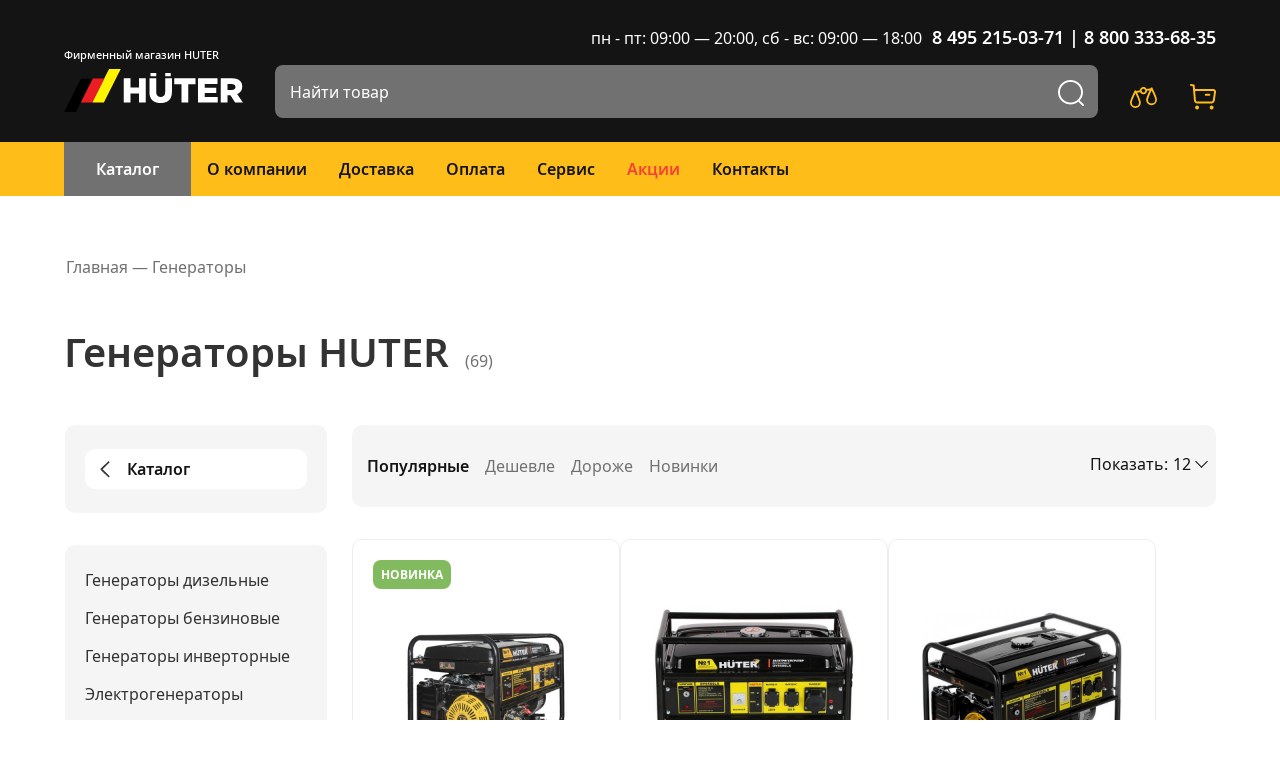

--- FILE ---
content_type: text/html; charset=utf-8
request_url: https://huterrussia.ru/generatory/
body_size: 23872
content:
	<!DOCTYPE html>
	<!--[if IE]><![endif]-->
	<!--[if IE 8 ]>
	<html dir="ltr" lang="ru" class="ie8"><![endif]-->
	<!--[if IE 9 ]>
	<html dir="ltr" lang="ru" class="ie9"><![endif]-->
	<!--[if (gt IE 9)|!(IE)]><!-->
<html dir="ltr" lang="ru">
	<!--<![endif]-->
	<head prefix="og: http://ogp.me/ns# fb: http://ogp.me/ns/fb# product: http://ogp.me/ns/product#">
		<meta charset="UTF-8"/>
		<meta name="viewport" content="width=device-width, initial-scale=1">
		<meta http-equiv="X-UA-Compatible" content="IE=edge">
		<title>Генераторы</title>
					<meta name="description" content="В наличии Генераторы Huter - 69 товаров по цене от 12 690 рублей купить с доставкой по Москве и области! Заказать по телефонам : 8 495 215-03-71, 8 800 333-68-35"/>
						<meta property="og:type" content="og:website"/>
<meta property="og:title" content="Генераторы"/>
<meta property="og:description" content="В наличии Генераторы Huter - 69 товаров по цене от 12 690 рублей купить с доставкой по Москве и области! Заказать по телефонам : 8 495 215-03-71, 8 800 333-68-35"/>
<meta property="og:url" content="https://huterrussia.ru/generatory"/>
<meta property="og:image" content="https://cdn.huterrussia.ru/image/cache/600-600/category/thumb-image/generatori-1648214108.png"/>
<meta property="og:site_name" content="Фирменный магазин HUTER"/>
					<link href="https://huterrussia.ru/generatory" rel="canonical" />
					<link href="https://huterrussia.ru/generatory?page=2" rel="next" />
					<link href="https://cdn.huterrussia.ru/image/favicon.png" rel="icon" />
							<link href="https://cdn.huterrussia.ru/static/a39cc/jquery-ui.min.css" rel="stylesheet" />
					<link href="https://cdn.huterrussia.ru/static/a39cc/style.css" rel="stylesheet" />
					<link href="/fonts/line-awesome/css/line-awesome-font-awesome.css" rel="stylesheet" />
					<link href="https://cdn.huterrussia.ru/static/24156/jquery.fancybox.css" rel="stylesheet" />
					<link href="https://cdn.huterrussia.ru/static/ff3bf/magnific-popup.css" rel="stylesheet" />
					<link href="https://cdn.huterrussia.ru/static/6dcda/jquery.ez-plus.css" rel="stylesheet" />
					<link href="https://cdn.huterrussia.ru/static/2a6e0/owl.carousel.css" rel="stylesheet" />
					<link href="https://cdn.huterrussia.ru/static/6e2a2/mobile.css" rel="stylesheet" />
					<link href="https://cdn.huterrussia.ru/static/46775/sphinxAutocomplete.css" rel="stylesheet" />
					<link href="https://cdn.huterrussia.ru/static/6e2a2/stylesheet.css" rel="stylesheet" />
					<link href="https://cdn.huterrussia.ru/static/6e2a2/custom.css" rel="stylesheet" />
							<script type="text/javascript" src="https://cdn.huterrussia.ru/static/3aa47/jquery-2.1.1.min.js"></script>
					<script type="text/javascript" src="https://cdn.huterrussia.ru/static/aa3c6/bootstrap.min.js"></script>
					<script type="text/javascript" src="https://cdn.huterrussia.ru/static/ff3bf/jquery.magnific-popup.min.js"></script>
					<script type="text/javascript" src="https://cdn.huterrussia.ru/static/c2a37/jquery-ui.js"></script>
					<script type="text/javascript" src="https://cdn.huterrussia.ru/static/886e6/iscroll.js"></script>
					<script type="text/javascript" src="https://cdn.huterrussia.ru/static/886e6/mega_filter.js"></script>
					<script type="text/javascript" src="https://cdn.huterrussia.ru/static/f6c80/ecommerce.js"></script>
					<script type="text/javascript" src="https://cdn.huterrussia.ru/static/e97da/threesixty.min.js"></script>
					<script type="text/javascript" src="https://cdn.huterrussia.ru/static/70065/owl.carousel.min.js"></script>
					<script type="text/javascript" src="https://cdn.huterrussia.ru/static/e97da/tiny_add.js"></script>
					<script type="text/javascript" src="https://cdn.huterrussia.ru/static/3aa47/jquery.scrollTo.min.js"></script>
					<script type="text/javascript" src="https://cdn.huterrussia.ru/static/e97da/jquery.selectric.min.js"></script>
					<script type="text/javascript" src="https://cdn.huterrussia.ru/static/88091/jquery.ez-plus.js"></script>
					<script type="text/javascript" src="https://cdn.huterrussia.ru/static/24156/jquery.fancybox.js"></script>
					<script type="text/javascript" src="https://cdn.huterrussia.ru/static/f6c80/svg-injector.min.js"></script>
					<script type="text/javascript" src="https://huterrussia.ru/index.php?route=common/sphinx/script"></script>
					<script type="text/javascript" src="https://cdn.huterrussia.ru/static/f6c80/imask.min.js"></script>
					<script type="text/javascript" src="https://cdn.huterrussia.ru/static/e97da/common.js"></script>
					<script type="text/javascript" src="https://cdn.huterrussia.ru/static/c9fd7/common.js"></script>
						
					</head>
<body class="product-category-6 page-category layout-">
<div class="row-offcanvas row-offcanvas-left">
	<div id="page">

	<!-- header -->
<header id="header-layout" class="header-v1">
	<div class="header-top">
		<div class="container">
			<div class="row">
				<div class="col-sm-6 col-xs-4 header-top-menu-container">
					<div class="logo-container">
						<div class="logo-store">
							<a href="https://huterrussia.ru/index.php?route=common/home">
								<span>Фирменный магазин HUTER</span>
								<svg xmlns="http://www.w3.org/2000/svg" data-name="Layer 1" viewBox="0 0 318.4 76.2">
									<title>HUTER</title>
									<polygon stroke-width="3" id="svg_1" fill="#fef301" points="100.9 0 80.1 0 50.1 59.5 70.9 59.5 100.9 0"/>
									<path id="svg_2" d="m106.3,59.5l0,-43l11.9,0l0,16.1l15.3,0l0,-16.1l11.9,0l0,43l-11.9,0c0,-5.43333 0,-10.86667 0,-16.3l-15.3,0l0,16.3l-11.9,0zm65.5,0.8c-6.3,0 -11.2,-1.6 -14.7,-4.9s-5.2,-8.2 -5.2,-14.8l0,-24.1l12.1,0l0,23.9c0,3 0.7,5.3 2.1,6.8a7.4,7.4 0 0 0 5.8,2.4a7.9,7.9 0 0 0 5.9,-2.3c1.4,-1.4 2.1,-3.7 2.1,-6.6l0,-24.2l12.1,0l0,23.8c0,6.8 -1.8,11.8 -5.3,15.1s-8.5,4.9 -14.9,4.9zm-18,-47.3l0,-5.9l10.1,0l0,5.9l-10.1,0zm26.1,0l0,-5.8l10.1,0l0,5.8l-10.1,0zm29.1,46.5l0,-32.6l-13,0l0,-10.4l37.8,0l0,10.4l-12.9,0l0,32.6l-11.9,0zm29.4,0l0,-43l34.6,0l0,10.1l-22.8,0l0,6.5l20.7,0l0,9.4l-20.7,0l0,6.9l23.1,0l0,10.1l-34.9,0zm40.4,0l0,-43l20.4,0c6.2,0 10.9,1.5 14,4.6s3.8,5.9 3.8,10.2c0,6.3 -3,10.7 -8.9,13.2l10.3,15l-13.8,0l-8.6,-13l-5.3,0l0,13l-11.9,0zm11.9,-22.4l7.9,0a6.8,6.8 0 0 0 4.7,-1.4a4.7,4.7 0 0 0 1.7,-3.8a4.6,4.6 0 0 0 -1.7,-3.8a7.4,7.4 0 0 0 -4.8,-1.3l-7.8,0l0,10.3z"/>
									<polygon id="svg_3" fill="#eb1c24" points="71.7 16.7 50.9 16.7 29.2 59.5 50.1 59.5 71.7 16.7"/>
									<path id="svg_4" d="m106.3,17zm-55.4,0.43838l-20.9,-0.23838l-30,59.5l20.9,0l30,-59.26162z"/>
								</svg>
							</a>
						</div>
					</div>
				</div>
				<div class="col-sm-6 col-xs-8 text-right">
					<div class="top-time-work">
												<span>пн - пт: 09:00 — 20:00</span>,
						<span>сб - вс: 09:00 — 18:00</span>
					</div><div class="top-phone">
				  		<span>
					  								  		8 495 215-03-71				  		</span>
						<span class="hidden-mob">|</span><span>
														8 800 333-68-35				  		</span>
					</div>
				</div>
			</div>
		</div>
	</div>
	<div class="header-bottom">
		<div class="container">
			<div class="row">
				<div class="logo-container hidden-sm">
					<div id="logo" class="logo-store">
						<a href="https://huterrussia.ru/index.php?route=common/home">
							<svg xmlns="http://www.w3.org/2000/svg" data-name="Layer 1" viewBox="0 0 318.4 76.2">
								<title>HUTER</title>
								<polygon stroke-width="3" id="svg_1" fill="#fef301" points="100.9 0 80.1 0 50.1 59.5 70.9 59.5 100.9 0"/>
								<path id="svg_2" d="m106.3,59.5l0,-43l11.9,0l0,16.1l15.3,0l0,-16.1l11.9,0l0,43l-11.9,0c0,-5.43333 0,-10.86667 0,-16.3l-15.3,0l0,16.3l-11.9,0zm65.5,0.8c-6.3,0 -11.2,-1.6 -14.7,-4.9s-5.2,-8.2 -5.2,-14.8l0,-24.1l12.1,0l0,23.9c0,3 0.7,5.3 2.1,6.8a7.4,7.4 0 0 0 5.8,2.4a7.9,7.9 0 0 0 5.9,-2.3c1.4,-1.4 2.1,-3.7 2.1,-6.6l0,-24.2l12.1,0l0,23.8c0,6.8 -1.8,11.8 -5.3,15.1s-8.5,4.9 -14.9,4.9zm-18,-47.3l0,-5.9l10.1,0l0,5.9l-10.1,0zm26.1,0l0,-5.8l10.1,0l0,5.8l-10.1,0zm29.1,46.5l0,-32.6l-13,0l0,-10.4l37.8,0l0,10.4l-12.9,0l0,32.6l-11.9,0zm29.4,0l0,-43l34.6,0l0,10.1l-22.8,0l0,6.5l20.7,0l0,9.4l-20.7,0l0,6.9l23.1,0l0,10.1l-34.9,0zm40.4,0l0,-43l20.4,0c6.2,0 10.9,1.5 14,4.6s3.8,5.9 3.8,10.2c0,6.3 -3,10.7 -8.9,13.2l10.3,15l-13.8,0l-8.6,-13l-5.3,0l0,13l-11.9,0zm11.9,-22.4l7.9,0a6.8,6.8 0 0 0 4.7,-1.4a4.7,4.7 0 0 0 1.7,-3.8a4.6,4.6 0 0 0 -1.7,-3.8a7.4,7.4 0 0 0 -4.8,-1.3l-7.8,0l0,10.3z"/>
								<polygon id="svg_3" fill="#eb1c24" points="71.7 16.7 50.9 16.7 29.2 59.5 50.1 59.5 71.7 16.7"/>
								<path id="svg_4" d="m106.3,17zm-55.4,0.43838l-20.9,-0.23838l-30,59.5l20.9,0l30,-59.26162z"/>
							</svg>
						</a>
					</div>
				</div>

				<button data-toggle="offcanvas" class="canvas-menu hidden-lg hidden-md" type="button">
					<span class="fa fa-bars"></span>
				</button>

				<div class="nav-search"><div class="search_block">
	<div id="searchtop" class="input-group">
		<input type="text" name="search" placeholder="Найти товар" value="" class="form-control"/>
		<span class="input-group-btn">
			<button type="button" class="btn btn-search">
				<svg width="32" height="32" viewBox="0 0 32 32" fill="none" xmlns="http://www.w3.org/2000/svg"><path d="M15.495 3C22.3958 3 27.99 8.47065 27.99 15.219C27.99 18.4038 26.7441 21.3039 24.703 23.4788L28.7173 27.3927C29.0936 27.7597 29.0943 28.3555 28.719 28.7235C28.3778 29.058 27.8433 29.0891 27.4662 28.8162L27.3582 28.7252L23.2965 24.7642C21.1586 26.4375 18.4463 27.4381 15.495 27.4381C8.5942 27.4381 3 21.9674 3 15.219C3 8.47065 8.5942 3 15.495 3ZM15.495 4.88206C9.65711 4.88206 4.92457 9.51008 4.92457 15.219C4.92457 20.928 9.65711 25.556 15.495 25.556C21.3329 25.556 26.0654 20.928 26.0654 15.219C26.0654 9.51008 21.3329 4.88206 15.495 4.88206Z" /></svg>
			</button>
		</span>
	</div>
</div></div>

				<div class="headercart-compare-cart-conatainer">
					<div class="product-compare-header">
						<a id="compare-url">
							<svg width="32" height="32" xmlns="http://www.w3.org/2000/svg" xmlns:xlink="http://www.w3.org/1999/xlink" viewBox="0 0 32 32"><path d="M24.4,6.9a.89.89,0,0,0-1.6,0c-.1.1-.1.3-.2.4l-4,.7a3.92,3.92,0,0,0-1.8-1.8,3.62,3.62,0,0,0-2.7.1,3.72,3.72,0,0,0-2,1.9,2.66,2.66,0,0,0-.3,1.2L8.3,10a.35.35,0,0,0-.1-.2,1,1,0,0,0-.8-.5,1,1,0,0,0-.8.5C5.1,12.8,2,19.3,2,21.6a5.4,5.4,0,0,0,10.8,0c0-1.9-2.1-6.6-3.7-9.9l3-.6A3.54,3.54,0,0,0,14,13a4,4,0,0,0,1.5.3,3.56,3.56,0,0,0,3.3-2.2A5,5,0,0,0,19,9.9l2.6-.5c-1.6,3.3-3.5,7.6-3.5,9.4a5.4,5.4,0,0,0,10.8,0C29.1,16.5,25.9,9.9,24.4,6.9ZM7.4,25.2a3.59,3.59,0,0,1-3.6-3.6c0-.9,1-3.9,3.6-9.3,2.7,5.5,3.6,8.4,3.6,9.3A3.59,3.59,0,0,1,7.4,25.2Zm9.7-14.8a1.83,1.83,0,0,1-2.4.9,2.41,2.41,0,0,1-1-1,1.71,1.71,0,0,1,0-1.4,2.41,2.41,0,0,1,1-1,1.48,1.48,0,0,1,.7-.1,1.45,1.45,0,0,1,.7.2A1.77,1.77,0,0,1,17.1,10.4Zm6.5,12A3.59,3.59,0,0,1,20,18.8c0-.9,1-3.9,3.6-9.3,2.7,5.5,3.6,8.4,3.6,9.3A3.52,3.52,0,0,1,23.6,22.4Z" fill="#FEBD18"/></svg></svg>
							<div id="compare-right">
								<div><p id="compare-total"></p></div>
							</div>
						</a>
					</div>
					<div class="headercart">
						<div id="cart" class="btn-group btn-block">
							<div class="cart-inner">
								<a id="cart-url">
									<div class="wrap-cart">
										<div class="icon-cart">
											<svg width="26" height="26" viewBox="0 0 26 26" fill="none" xmlns="http://www.w3.org/2000/svg"><path d="M7.04916 21.5412C8.13622 21.5412 9.01863 22.4236 9.01863 23.5106C9.01863 24.5979 8.13607 25.4788 7.04916 25.4788C5.9621 25.4788 5.08099 24.5977 5.08099 23.5106C5.08099 22.4237 5.96195 21.5412 7.04916 21.5412ZM21.677 21.5412C22.7641 21.5412 23.6465 22.4236 23.6465 23.5106C23.6465 24.5979 22.7639 25.4788 21.677 25.4788C20.5901 25.4788 19.7076 24.5979 19.7076 23.5106C19.7076 22.4236 20.59 21.5412 21.677 21.5412ZM1.00954 0.00064993L1.14142 0.0144424L3.84537 0.482434C4.234 0.549697 4.53869 0.842665 4.62767 1.21748L4.65066 1.36159L4.95581 5.00377H23.2815C24.8714 5.00377 26.1063 6.35665 25.9928 7.91542L25.9715 8.11126L24.7377 16.637C24.5107 18.1994 23.2212 19.3755 21.666 19.4748L21.4524 19.4816H7.26704C5.61243 19.4816 4.22321 18.2674 3.98401 16.6522L3.95941 16.4393L2.77054 2.27512L0.808868 1.93584C0.322503 1.85166 -0.0168948 1.42068 0.00064993 0.940747L0.0144424 0.808868C0.098621 0.322503 0.52961 -0.0168948 1.00954 0.00064993ZM23.2815 6.95374H5.1196L5.90258 16.2767C5.95758 16.9359 6.47248 17.453 7.11632 17.5235L7.26704 17.5317H21.4524C22.0805 17.5317 22.6205 17.1058 22.777 16.5097L22.8079 16.3572L24.0416 7.83207C24.1031 7.40704 23.8065 7.02319 23.3961 6.96217L23.2815 6.95374ZM19.3679 9.80849C19.9063 9.80849 20.3429 10.245 20.3429 10.7835C20.3429 11.2771 19.9761 11.685 19.5002 11.7496L19.3679 11.7585H15.763C15.2246 11.7585 14.7881 11.3219 14.7881 10.7835C14.7881 10.2899 15.1549 9.88195 15.6307 9.81739L15.763 9.80849H19.3679Z" fill="#FEBD18"/></svg>
										</div>
										<div id="cart-name">
											<div id="cart-name-count"><span class="badge" id="cart-count"></span></div>
										</div>
									</div>
								</a>
							</div>
						</div>
					</div>
					<div class="phone-mob">
											</div>
				</div>
			</div>
		</div>
	</div>
	<div class="container main-menu">
		<div id="pav-mainnav" class="pav-mainnav">
			<div class="pav-megamenu">
								<div class="desktop-catalog">
					<a  class="catalog-btn" href="/catalog">Каталог </a>
					<ul class="container list-arrow cat_all">
						<li class="haschildren">
							<ul class="children container">
																<li class="haschildren">
									<a href="https://huterrussia.ru/pily-cepnye" class="first-part">
										<img src="https://cdn.huterrussia.ru/image/cache/200-200/category/thumb-image/111.png" alt="Пилы цепные">
										<span class="title">Пилы цепные</span>
									</a>

																		<ul class="down-lvl">
																				<li><a href="https://huterrussia.ru/pily-cepnye/pily-benzinovye"><span class="title">Пилы бензиновые</span></a></li>
																				<li><a href="https://huterrussia.ru/pily-cepnye/pily-elektricheskie"><span class="title">Пилы электрические</span></a></li>
																				<li><a href="https://huterrussia.ru/pily-cepnye/pily-akkumulyatornye"><span class="title">Пилы аккумуляторные</span></a></li>
																			</ul>
																	</li>
																<li class="haschildren">
									<a href="https://huterrussia.ru/gazonokosilki" class="first-part">
										<img src="https://cdn.huterrussia.ru/image/cache/200-200/category/thumb-image/gazonokosolki-1648214496.png" alt="Газонокосилки">
										<span class="title">Газонокосилки</span>
									</a>

																		<ul class="down-lvl">
																				<li><a href="https://huterrussia.ru/gazonokosilki/gazonokosilki-benzinovye"><span class="title">Газонокосилки бензиновые</span></a></li>
																				<li><a href="https://huterrussia.ru/gazonokosilki/gazonokosilki-elektricheskie"><span class="title">Газонокосилки электрические</span></a></li>
																				<li><a href="https://huterrussia.ru/gazonokosilki/gazonokosilki-akkumulyatornye"><span class="title">Газонокосилки аккумуляторные</span></a></li>
																			</ul>
																	</li>
																<li class="haschildren">
									<a href="https://huterrussia.ru/trimmery" class="first-part">
										<img src="https://cdn.huterrussia.ru/image/cache/200-200/category/thumb-image/trimmers-2.png" alt="Триммеры">
										<span class="title">Триммеры</span>
									</a>

																		<ul class="down-lvl">
																				<li><a href="https://huterrussia.ru/trimmery/trimmery-benzinovye"><span class="title">Триммеры бензиновые</span></a></li>
																				<li><a href="https://huterrussia.ru/trimmery/trimmery-elektricheskie"><span class="title">Триммеры электрические</span></a></li>
																				<li><a href="https://huterrussia.ru/trimmery/trimmery-akkumulyatornye"><span class="title">Триммеры аккумуляторные</span></a></li>
																				<li><a href="https://huterrussia.ru/trimmery/trimmery-kustorezy-akkumulyatornye"><span class="title">Триммеры-кусторезы аккумуляторные</span></a></li>
																			</ul>
																	</li>
																<li class="haschildren">
									<a href="https://huterrussia.ru/kultivatory-i-motobloki" class="first-part">
										<img src="https://cdn.huterrussia.ru/image/cache/200-200/category/thumb-image/kultivatori-1648214424.png" alt="Культиваторы и мотоблоки">
										<span class="title">Культиваторы и мотоблоки</span>
									</a>

																		<ul class="down-lvl">
																				<li><a href="https://huterrussia.ru/kultivatory-i-motobloki/kultivatory"><span class="title">Культиваторы</span></a></li>
																				<li><a href="https://huterrussia.ru/kultivatory-i-motobloki/motobloki"><span class="title">Мотоблоки</span></a></li>
																			</ul>
																	</li>
																<li class="">
									<a href="https://huterrussia.ru/skarifikatory" class="first-part">
										<img src="https://cdn.huterrussia.ru/image/cache/200-200/category/thumb-image/28332-970x0.png" alt="Скарификаторы">
										<span class="title">Скарификаторы</span>
									</a>

																	</li>
																<li class="haschildren">
									<a href="https://huterrussia.ru/opryskivateli" class="first-part">
										<img src="https://cdn.huterrussia.ru/image/cache/200-200/category/thumb-image/opriskivateli.png" alt="Опрыскиватели">
										<span class="title">Опрыскиватели</span>
									</a>

																		<ul class="down-lvl">
																				<li><a href="https://huterrussia.ru/opryskivateli/opryskivateli-akkumulyatornye"><span class="title">Опрыскиватели аккумуляторные</span></a></li>
																				<li><a href="https://huterrussia.ru/opryskivateli/opryskivateli-benzinovye"><span class="title">Опрыскиватели бензиновые</span></a></li>
																			</ul>
																	</li>
																<li class="">
									<a href="https://huterrussia.ru/vozduhoduvki" class="first-part">
										<img src="https://cdn.huterrussia.ru/image/cache/200-200/category/thumb-image/vozduhoduvki.png" alt="Воздуходувки">
										<span class="title">Воздуходувки</span>
									</a>

																	</li>
																<li class="">
									<a href="https://huterrussia.ru/sekatory" class="first-part">
										<img src="https://cdn.huterrussia.ru/image/cache/200-200/category/thumb-image/sekatory.png" alt="Секаторы">
										<span class="title">Секаторы</span>
									</a>

																	</li>
																<li class="">
									<a href="https://huterrussia.ru/mojki-vysokogo-davleniya" class="first-part">
										<img src="https://cdn.huterrussia.ru/image/cache/200-200/category/thumb-image/111-1755774111.png" alt="Мойки высокого давления (АВД)">
										<span class="title">Мойки высокого давления (АВД)</span>
									</a>

																	</li>
																<li class="">
									<a href="https://huterrussia.ru/izmelchiteli-sadovye" class="first-part">
										<img src="https://cdn.huterrussia.ru/image/cache/200-200/category/thumb-image/izmelchiteli-1648214720.png" alt="Измельчители садовые">
										<span class="title">Измельчители садовые</span>
									</a>

																	</li>
																<li class="">
									<a href="https://huterrussia.ru/podmetalnye-mashiny" class="first-part">
										<img src="https://cdn.huterrussia.ru/image/cache/200-200/category/thumb-image/121.png" alt="Подметальные машины">
										<span class="title">Подметальные машины</span>
									</a>

																	</li>
																<li class="haschildren">
									<a href="https://huterrussia.ru/snegouborschiki" class="first-part">
										<img src="https://cdn.huterrussia.ru/image/cache/200-200/category/thumb-image/4564.png" alt="Снегоуборщики">
										<span class="title">Снегоуборщики</span>
									</a>

																		<ul class="down-lvl">
																				<li><a href="https://huterrussia.ru/snegouborschiki/snegouborschiki-benzinovye"><span class="title">Снегоуборщики бензиновые</span></a></li>
																				<li><a href="https://huterrussia.ru/snegouborschiki/snegouborschiki-elektricheskie"><span class="title">Снегоуборщики электрические</span></a></li>
																				<li><a href="https://huterrussia.ru/snegouborschiki/snegouborschiki-akkumulyatornye"><span class="title">Снегоуборщики аккумуляторные</span></a></li>
																			</ul>
																	</li>
																<li class="haschildren">
									<a href="https://huterrussia.ru/generatory" class="first-part">
										<img src="https://cdn.huterrussia.ru/image/cache/200-200/category/thumb-image/generatori-1648214108.png" alt="Генераторы">
										<span class="title">Генераторы</span>
									</a>

																		<ul class="down-lvl">
																				<li><a href="https://huterrussia.ru/generatory/generatory-dizelnye"><span class="title">Генераторы дизельные</span></a></li>
																				<li><a href="https://huterrussia.ru/generatory/generatory-benzinovye"><span class="title">Генераторы бензиновые</span></a></li>
																				<li><a href="https://huterrussia.ru/generatory/generatory-invertornye"><span class="title">Генераторы инверторные</span></a></li>
																				<li><a href="https://huterrussia.ru/generatory/elektrogeneratory"><span class="title">Электрогенераторы</span></a></li>
																			</ul>
																	</li>
																<li class="">
									<a href="https://huterrussia.ru/drovokoly" class="first-part">
										<img src="https://cdn.huterrussia.ru/image/cache/200-200/category/thumb-image/drovokol-1648214776.png" alt="Дровоколы">
										<span class="title">Дровоколы</span>
									</a>

																	</li>
																<li class="">
									<a href="https://huterrussia.ru/motopompy" class="first-part">
										<img src="https://cdn.huterrussia.ru/image/cache/200-200/category/thumb-image/motopompi-1648214455.png" alt="Мотопомпы">
										<span class="title">Мотопомпы</span>
									</a>

																	</li>
																<li class="">
									<a href="https://huterrussia.ru/motobury" class="first-part">
										<img src="https://cdn.huterrussia.ru/image/cache/200-200/category/thumb-image/motoburi-1648214523.png" alt="Мотобуры">
										<span class="title">Мотобуры</span>
									</a>

																	</li>
																<li class="">
									<a href="https://huterrussia.ru/svarochnoe-oborudovanie" class="first-part">
										<img src="https://cdn.huterrussia.ru/image/cache/200-200/category/thumb-image/232.png" alt="Сварочное оборудование">
										<span class="title">Сварочное оборудование</span>
									</a>

																	</li>
																<li class="">
									<a href="https://huterrussia.ru/stabilizatory-napryazheniya" class="first-part">
										<img src="https://cdn.huterrussia.ru/image/cache/200-200/category/thumb-image/stabilizatori-1648214749.png" alt="Стабилизаторы напряжения">
										<span class="title">Стабилизаторы напряжения</span>
									</a>

																	</li>
																<li class="">
									<a href="https://huterrussia.ru/vibroplity" class="first-part">
										<img src="https://cdn.huterrussia.ru/image/cache/200-200/category/thumb-image/vibropilu-1648214802.png" alt="Виброплиты">
										<span class="title">Виброплиты</span>
									</a>

																	</li>
																<li class="">
									<a href="https://huterrussia.ru/benzorezy" class="first-part">
										<img src="https://cdn.huterrussia.ru/image/cache/200-200/category/thumb-image/222.png" alt="Бензорезы">
										<span class="title">Бензорезы</span>
									</a>

																	</li>
																<li class="">
									<a href="https://huterrussia.ru/podarochnye-sertifikaty" class="first-part">
										<img src="https://cdn.huterrussia.ru/image/cache/200-200/category/thumb-image/5000.png" alt="Подарочные сертификаты">
										<span class="title">Подарочные сертификаты</span>
									</a>

																	</li>
																<li class="haschildren">
									<a href="https://huterrussia.ru/prinadlezhnosti" class="first-part">
										<img src="https://cdn.huterrussia.ru/image/cache/200-200/category/thumb-image/5264-big.jpg" alt="Принадлежности">
										<span class="title">Принадлежности</span>
									</a>

																		<ul class="down-lvl">
																				<li><a href="https://huterrussia.ru/prinadlezhnosti/prinadlezhnosti-dlya-gazonokosilok"><span class="title">Принадлежности для газонокосилок</span></a></li>
																				<li><a href="https://huterrussia.ru/prinadlezhnosti/prinadlezhnosti-dlya-kultivatorov-i-motoblokov"><span class="title">Принадлежности для культиваторов и мотоблоков</span></a></li>
																				<li><a href="https://huterrussia.ru/prinadlezhnosti/prinadlezhnosti-dlya-moek-vysokogo-davleniya"><span class="title">Принадлежности для моек высокого давления</span></a></li>
																				<li><a href="https://huterrussia.ru/prinadlezhnosti/prinadlezhnosti-dlya-snegouborschikov"><span class="title">Принадлежности для снегоуборщиков</span></a></li>
																				<li><a href="https://huterrussia.ru/prinadlezhnosti/prinadlezhnosti-dlya-trimmerov"><span class="title">Принадлежности для триммеров</span></a></li>
																				<li><a href="https://huterrussia.ru/prinadlezhnosti/prinadlezhnosti-dlya-pil"><span class="title">Принадлежности для пил</span></a></li>
																				<li><a href="https://huterrussia.ru/prinadlezhnosti/prinadlezhnosti-k-generatoram"><span class="title">Принадлежности к генераторам</span></a></li>
																				<li><a href="https://huterrussia.ru/prinadlezhnosti/prinadlezhnosti-dlya-avd"><span class="title">Принадлежности для АВД</span></a></li>
																				<li><a href="https://huterrussia.ru/prinadlezhnosti/akkumulyatory"><span class="title">Аккумуляторы</span></a></li>
																				<li><a href="https://huterrussia.ru/prinadlezhnosti/masla-i-smazki"><span class="title">Масла и смазки</span></a></li>
																				<li><a href="https://huterrussia.ru/prinadlezhnosti/prochee"><span class="title">Прочее</span></a></li>
																			</ul>
																	</li>
															</ul>
						</li>
					</ul>
				</div>
								<nav id="pav-megamenu" class="pav-megamenu hidden-sm hidden-xs">
	<div class="navbar">
		<div id="mainmenutop" class="megamenu" role="navigation">
			<div class="navbar-header">
				<div class="collapse navbar-collapse" id="bs-megamenu">
					<ul class="nav navbar-nav megamenu"><li class="header-category-list" ><a href="/index.php?route=product/allproduct"><span class="menu-title">Каталог</span></a></li><li class="" ><a href="https://huterrussia.ru/o-kompanii"><span class="menu-title">О компании</span></a></li><li class="" ><a href="https://huterrussia.ru/dostavka"><span class="menu-title">Доставка</span></a></li><li class="" ><a href="https://huterrussia.ru/oplata"><span class="menu-title">Оплата</span></a></li><li class="" ><a href="https://huterrussia.ru/servis"><span class="menu-title">Сервис </span></a></li><li class="item-specials" ><a href="specials"><span class="menu-title">Акции</span></a></li><li class="" ><a href="/contacts"><span class="menu-title">Контакты</span></a></li></ul>				</div>
			</div>
		</div>
	</div>
</nav>			</div>
		</div>
	</div>
</header>	<!-- /header -->
<div class="breadcrumbs">
	<div class="container">
		<ul class="breadcrumb" itemscope itemtype="http://schema.org/BreadcrumbList">
				<li class="width" itemprop="itemListElement" itemscope itemtype="http://schema.org/ListItem">
		<a itemprop="item" href="https://huterrussia.ru/index.php?route=common/home">
			<span>Главная</span>
			<meta itemprop="name" content="Главная">
		</a>
		<meta itemprop="position" content="1">
	</li>
				<li class="width" itemprop="itemListElement" itemscope itemtype="http://schema.org/ListItem">
		<span itemprop="name">Генераторы</span>
		<meta itemprop="item" content="https://huterrussia.ru/generatory">
		<meta itemprop="position" content="2">
	</li>
		</ul>
	</div>
</div>	<div class="main-columns container">
		<h1 class="cat_title"><span>Генераторы HUTER</span><span class="count_category">(69)</span></h1>

		
				
		<div class="visible-xs visible-sm visible-md mobile-sort-limit">
			<div class="product-filter clearfix">
  <div class="filter-right">
    <div class="row">
              <div class="col-sm-4 hidden-md hidden-lg">
        <div class="btn-group group-switch" id="filter-mob-btn">
          <a href="javascript:void(0);" class="btn btn-primary filtr_toggle visible-sm visible-xs">
              <svg width="20" height="20" viewBox="0 0 20 20" fill="none" xmlns="http://www.w3.org/2000/svg"><path d="M15.0679 11.9026C16.754 11.9026 18.1247 13.2557 18.1247 14.9201C18.1247 16.5835 16.754 17.9375 15.0679 17.9375C13.3817 17.9375 12.011 16.5835 12.011 14.9201C12.011 13.2557 13.3817 11.9026 15.0679 11.9026ZM15.0679 13.3179C14.1722 13.3179 13.4448 14.036 13.4448 14.9201C13.4448 15.8032 14.1722 16.5222 15.0679 16.5222C15.9635 16.5222 16.6909 15.8032 16.6909 14.9201C16.6909 14.036 15.9635 13.3179 15.0679 13.3179ZM8.47019 14.2121C8.86591 14.2121 9.18708 14.5292 9.18708 14.9198C9.18708 15.3104 8.86591 15.6274 8.47019 15.6274H2.59257C2.19684 15.6274 1.87567 15.3104 1.87567 14.9198C1.87567 14.5292 2.19684 14.2121 2.59257 14.2121H8.47019ZM4.93186 2.5C6.618 2.5 7.98872 3.85398 7.98872 5.51743C7.98872 7.18089 6.618 8.53487 4.93186 8.53487C3.24667 8.53487 1.875 7.18089 1.875 5.51743C1.875 3.85398 3.24667 2.5 4.93186 2.5ZM4.93186 3.91531C4.03717 3.91531 3.3088 4.63428 3.3088 5.51743C3.3088 6.40058 4.03717 7.11956 4.93186 7.11956C5.8275 7.11956 6.55492 6.40058 6.55492 5.51743C6.55492 4.63428 5.8275 3.91531 4.93186 3.91531ZM17.4081 4.80997C17.8038 4.80997 18.125 5.127 18.125 5.51762C18.125 5.90825 17.8038 6.22527 17.4081 6.22527H11.5295C11.1338 6.22527 10.8126 5.90825 10.8126 5.51762C10.8126 5.127 11.1338 4.80997 11.5295 4.80997H17.4081Z"/></svg>
              <span>Фильтры</span>
          </a>
        </div>
      </div>
          <div class="col-sm-4 col-md-9">
    <div class="sort pull-left">
		<select id="input-sort" class="form-control" onchange="actionSort(this,this.value);">
			                                    <option value="https://huterrussia.ru/generatory?sort=bestseller&amp;order=DESC" selected="selected">Популярные</option>
            			                                    <option value="https://huterrussia.ru/generatory?sort=p.price&amp;order=ASC">Дешевле</option>
            			                                    <option value="https://huterrussia.ru/generatory?sort=p.price&amp;order=DESC">Дороже</option>
            			                                    <option value="https://huterrussia.ru/generatory?sort=latest&amp;order=DESC">Новинки</option>
            					</select>
    </div>
  </div>
  <div class="col-sm-4 col-md-3">
    <div class="limit pull-right">
      <span for="input-limit">Показать:</span>
      <select id="input-limit" class="form-control" onchange="location = this.value;">
                        <option value="https://huterrussia.ru/generatory?limit=12" selected="selected">12</option>
                                <option value="https://huterrussia.ru/generatory?limit=25">25</option>
                                <option value="https://huterrussia.ru/generatory?limit=50">50</option>
                                <option value="https://huterrussia.ru/generatory?limit=75">75</option>
                                <option value="https://huterrussia.ru/generatory?limit=100">100</option>
                      </select>
    </div>
  </div>
</div>
</div>
</div>		</div>

		<div class="row">
							<aside id="sidebar-left" class="hidden-xs hidden-sm visible-md visible-lg col-md-4 col-lg-3">
					<column id="column-left" class="hidden-xs hidden-sm sidebar">
    

<div class="panel panel-v1 category box">
    <div class="panel-body tree-menu">
        <ul id="accordion1768991108492268431" class="accordion">
            <li class="accordion-group">

                <a href="/catalog" class="single-category">
                    <svg xmlns="http://www.w3.org/2000/svg" viewBox="0 0 32 32"><path d="M10.33,26a1.08,1.08,0,0,1-.11-1.43l.11-.12,9-8.79-9-8.8a1.08,1.08,0,0,1-.11-1.43l.11-.12a1.14,1.14,0,0,1,1.46-.1l.12.1,9.76,9.57a1.08,1.08,0,0,1,.11,1.43l-.11.12L11.91,26A1.13,1.13,0,0,1,10.33,26Z" fill="#333"/></svg>
                    Каталог                </a>
            </li>
        </ul>
    </div>
</div>
<div class="panel panel-v1 category box">
    <div class="panel-body tree-menu">
        <ul id="accordion1768991108492268431" class="accordion">
            <li class="accordion-group">

                <ul id="collapse_61768991108492268431_last" class="collapse accordion-body in accordion-child-cats">
                                        <li ><a  href="https://huterrussia.ru/generatory/generatory-dizelnye"><span >Генераторы дизельные</span></a></li>
                                        <li ><a  href="https://huterrussia.ru/generatory/generatory-benzinovye"><span >Генераторы бензиновые</span></a></li>
                                        <li ><a  href="https://huterrussia.ru/generatory/generatory-invertornye"><span >Генераторы инверторные</span></a></li>
                                        <li ><a  href="https://huterrussia.ru/generatory/elektrogeneratory"><span >Электрогенераторы</span></a></li>
                                    </ul>
            </li>
        </ul>
    </div>
</div>


    	<script type="text/javascript">
		MegaFilter.prototype.beforeRequest = function() {
	var self = this;
};

MegaFilter.prototype.beforeRender = function( htmlResponse, htmlContent, json ) {
	var self = this;
};

MegaFilter.prototype.afterRender = function( htmlResponse, htmlContent, json ) {
	var self = this;
        alignment_product_name(['.product-grid'], '.top');
        $('select').selectric({
			expandToItemText: true
		});
};
	</script>



<div class="box mfilter-box mfilter-column_left" id="mfilter-box-1">
	<div class="box-content mfilter-content">
				<ul>
											<li
					data-type="price"
					data-base-type="price"
					data-id="price"
					data-seo-name="price"
					data-inline-horizontal="0"
										data-display-live-filter="0"
					data-display-list-of-items=""
					class="mfilter-filter-item mfilter-price mfilter-price"
					>

											<div class="mfilter-heading">
																					<h3 class="box-heading">Фильтры</h3>
														
							<div class="mfilter-heading-content">
								<div class="mfilter-heading-text"><span>Цена, Р</span></div>
								<i class="mfilter-head-icon"></i>
							</div>
						</div>
					
					<div class="mfilter-content-opts">
						<div class="mfilter-opts-container">
							<div class="mfilter-content-wrapper">
								<div class="mfilter-options">
																			<div class="mfilter-option mfilter-price">
											<div class="mfilter-price-inputs">
																								<input
													id="mfilter-opts-price-min"
													type="text"
													class="form-control"
													value=""
													/>
													 ₽													-
																								<input
													id="mfilter-opts-price-max"
													type="text"
													class="form-control"
													value=""
													/>
													 ₽											</div>
											<div class="mfilter-price-slider">
												<div id="mfilter-price-slider"></div>
											</div>
										</div>
																	</div>
							</div>
						</div>
					</div>
				</li>
											<li
					data-type="checkbox"
					data-base-type="attribute"
					data-id="1635"
					data-seo-name="1635-obaem-toplivnogo-baka-l"
					data-inline-horizontal="0"
										data-display-live-filter="0"
					data-display-list-of-items=""
					class="mfilter-filter-item mfilter-checkbox mfilter-attribute mfilter-attributes"
					>

											<div class="mfilter-heading">
							
							<div class="mfilter-heading-content">
								<div class="mfilter-heading-text"><span>Объем топливного бака, л</span></div>
								<i class="mfilter-head-icon"></i>
							</div>
						</div>
					
					<div class="mfilter-content-opts">
						<div class="mfilter-opts-container">
							<div class="mfilter-content-wrapper">
								<div class="mfilter-options">
																													<div class="mfilter-options-container">
											<div class="mfilter-tb">
																																														<div class="mfilter-option mfilter-tb-as-tr">
													<div class="mfilter-tb-as-td mfilter-col-input">
														<input
															id="mfilter-opts-attribs-1-1635-4341447b6ad78bf4d7eb59ebb5a53d63"
															name="1635-obaem-toplivnogo-baka-l"
															type="checkbox"
																														value="1.6" /><span class="checkmark"></span>
													</div>
													<label class="mfilter-tb-as-td" for="mfilter-opts-attribs-1-1635-4341447b6ad78bf4d7eb59ebb5a53d63">
																													1.6																											</label>
													<div class="mfilter-tb-as-td mfilter-col-count"><span class="mfilter-counter">0</span></div>
												</div>
																																															<div class="mfilter-option mfilter-tb-as-tr">
													<div class="mfilter-tb-as-td mfilter-col-input">
														<input
															id="mfilter-opts-attribs-1-1635-d3d9446802a44259755d38e6d163e820"
															name="1635-obaem-toplivnogo-baka-l"
															type="checkbox"
																														value="10" /><span class="checkmark"></span>
													</div>
													<label class="mfilter-tb-as-td" for="mfilter-opts-attribs-1-1635-d3d9446802a44259755d38e6d163e820">
																													10																											</label>
													<div class="mfilter-tb-as-td mfilter-col-count"><span class="mfilter-counter">0</span></div>
												</div>
																																															<div class="mfilter-option mfilter-tb-as-tr">
													<div class="mfilter-tb-as-td mfilter-col-input">
														<input
															id="mfilter-opts-attribs-1-1635-10b3adf4529649ecb009c579e7713c8e"
															name="1635-obaem-toplivnogo-baka-l"
															type="checkbox"
																														value="10.5" /><span class="checkmark"></span>
													</div>
													<label class="mfilter-tb-as-td" for="mfilter-opts-attribs-1-1635-10b3adf4529649ecb009c579e7713c8e">
																													10.5																											</label>
													<div class="mfilter-tb-as-td mfilter-col-count"><span class="mfilter-counter">0</span></div>
												</div>
																																															<div class="mfilter-option mfilter-tb-as-tr">
													<div class="mfilter-tb-as-td mfilter-col-input">
														<input
															id="mfilter-opts-attribs-1-1635-c20ad4d76fe97759aa27a0c99bff6710"
															name="1635-obaem-toplivnogo-baka-l"
															type="checkbox"
																														value="12" /><span class="checkmark"></span>
													</div>
													<label class="mfilter-tb-as-td" for="mfilter-opts-attribs-1-1635-c20ad4d76fe97759aa27a0c99bff6710">
																													12																											</label>
													<div class="mfilter-tb-as-td mfilter-col-count"><span class="mfilter-counter">0</span></div>
												</div>
																																															<div class="mfilter-option mfilter-tb-as-tr">
													<div class="mfilter-tb-as-td mfilter-col-input">
														<input
															id="mfilter-opts-attribs-1-1635-cf3e481a44141cabd4e9d46cfbb1f899"
															name="1635-obaem-toplivnogo-baka-l"
															type="checkbox"
																														value="12.5" /><span class="checkmark"></span>
													</div>
													<label class="mfilter-tb-as-td" for="mfilter-opts-attribs-1-1635-cf3e481a44141cabd4e9d46cfbb1f899">
																													12.5																											</label>
													<div class="mfilter-tb-as-td mfilter-col-count"><span class="mfilter-counter">0</span></div>
												</div>
																																															<div class="mfilter-option mfilter-tb-as-tr">
													<div class="mfilter-tb-as-td mfilter-col-input">
														<input
															id="mfilter-opts-attribs-1-1635-9bf31c7ff062936a96d3c8bd1f8f2ff3"
															name="1635-obaem-toplivnogo-baka-l"
															type="checkbox"
																														value="15" /><span class="checkmark"></span>
													</div>
													<label class="mfilter-tb-as-td" for="mfilter-opts-attribs-1-1635-9bf31c7ff062936a96d3c8bd1f8f2ff3">
																													15																											</label>
													<div class="mfilter-tb-as-td mfilter-col-count"><span class="mfilter-counter">0</span></div>
												</div>
																																															<div class="mfilter-option mfilter-tb-as-tr">
													<div class="mfilter-tb-as-td mfilter-col-input">
														<input
															id="mfilter-opts-attribs-1-1635-e9aa2cebdb28a919e34609630508c269"
															name="1635-obaem-toplivnogo-baka-l"
															type="checkbox"
																														value="2.4" /><span class="checkmark"></span>
													</div>
													<label class="mfilter-tb-as-td" for="mfilter-opts-attribs-1-1635-e9aa2cebdb28a919e34609630508c269">
																													2.4																											</label>
													<div class="mfilter-tb-as-td mfilter-col-count"><span class="mfilter-counter">0</span></div>
												</div>
																																															<div class="mfilter-option mfilter-tb-as-tr">
													<div class="mfilter-tb-as-td mfilter-col-input">
														<input
															id="mfilter-opts-attribs-1-1635-b6d767d2f8ed5d21a44b0e5886680cb9"
															name="1635-obaem-toplivnogo-baka-l"
															type="checkbox"
																														value="22" /><span class="checkmark"></span>
													</div>
													<label class="mfilter-tb-as-td" for="mfilter-opts-attribs-1-1635-b6d767d2f8ed5d21a44b0e5886680cb9">
																													22																											</label>
													<div class="mfilter-tb-as-td mfilter-col-count"><span class="mfilter-counter">0</span></div>
												</div>
																																															<div class="mfilter-option mfilter-tb-as-tr">
													<div class="mfilter-tb-as-td mfilter-col-input">
														<input
															id="mfilter-opts-attribs-1-1635-8e296a067a37563370ded05f5a3bf3ec"
															name="1635-obaem-toplivnogo-baka-l"
															type="checkbox"
																														value="25" /><span class="checkmark"></span>
													</div>
													<label class="mfilter-tb-as-td" for="mfilter-opts-attribs-1-1635-8e296a067a37563370ded05f5a3bf3ec">
																													25																											</label>
													<div class="mfilter-tb-as-td mfilter-col-count"><span class="mfilter-counter">0</span></div>
												</div>
																																															<div class="mfilter-option mfilter-tb-as-tr">
													<div class="mfilter-tb-as-td mfilter-col-input">
														<input
															id="mfilter-opts-attribs-1-1635-804066a6a5042090a2a0b25c55f38e72"
															name="1635-obaem-toplivnogo-baka-l"
															type="checkbox"
																														value="3.5" /><span class="checkmark"></span>
													</div>
													<label class="mfilter-tb-as-td" for="mfilter-opts-attribs-1-1635-804066a6a5042090a2a0b25c55f38e72">
																													3.5																											</label>
													<div class="mfilter-tb-as-td mfilter-col-count"><span class="mfilter-counter">0</span></div>
												</div>
																																															<div class="mfilter-option mfilter-tb-as-tr">
													<div class="mfilter-tb-as-td mfilter-col-input">
														<input
															id="mfilter-opts-attribs-1-1635-8653d5c7898950016e5d019df6815626"
															name="1635-obaem-toplivnogo-baka-l"
															type="checkbox"
																														value="4.2" /><span class="checkmark"></span>
													</div>
													<label class="mfilter-tb-as-td" for="mfilter-opts-attribs-1-1635-8653d5c7898950016e5d019df6815626">
																													4.2																											</label>
													<div class="mfilter-tb-as-td mfilter-col-count"><span class="mfilter-counter">0</span></div>
												</div>
																																															<div class="mfilter-option mfilter-tb-as-tr">
													<div class="mfilter-tb-as-td mfilter-col-input">
														<input
															id="mfilter-opts-attribs-1-1635-4fb437564892944d73f87c822342e2bb"
															name="1635-obaem-toplivnogo-baka-l"
															type="checkbox"
																														value="4.8" /><span class="checkmark"></span>
													</div>
													<label class="mfilter-tb-as-td" for="mfilter-opts-attribs-1-1635-4fb437564892944d73f87c822342e2bb">
																													4.8																											</label>
													<div class="mfilter-tb-as-td mfilter-col-count"><span class="mfilter-counter">0</span></div>
												</div>
																																		</div>
										</div>
																	</div>
							</div>
						</div>
					</div>
				</li>
											<li
					data-type="checkbox"
					data-base-type="attribute"
					data-id="1636"
					data-seo-name="1636-moshchnost-vt"
					data-inline-horizontal="0"
										data-display-live-filter="0"
					data-display-list-of-items=""
					class="mfilter-filter-item mfilter-checkbox mfilter-attribute mfilter-attributes"
					>

											<div class="mfilter-heading">
							
							<div class="mfilter-heading-content">
								<div class="mfilter-heading-text"><span>Мощность, Вт</span></div>
								<i class="mfilter-head-icon"></i>
							</div>
						</div>
					
					<div class="mfilter-content-opts">
						<div class="mfilter-opts-container">
							<div class="mfilter-content-wrapper">
								<div class="mfilter-options">
																													<div class="mfilter-options-container">
											<div class="mfilter-tb">
																																														<div class="mfilter-option mfilter-tb-as-tr">
													<div class="mfilter-tb-as-td mfilter-col-input">
														<input
															id="mfilter-opts-attribs-1-1636-a9b7ba70783b617e9998dc4dd82eb3c5"
															name="1636-moshchnost-vt"
															type="checkbox"
																														value="1000" /><span class="checkmark"></span>
													</div>
													<label class="mfilter-tb-as-td" for="mfilter-opts-attribs-1-1636-a9b7ba70783b617e9998dc4dd82eb3c5">
																													1000																											</label>
													<div class="mfilter-tb-as-td mfilter-col-count"><span class="mfilter-counter">0</span></div>
												</div>
																																															<div class="mfilter-option mfilter-tb-as-tr">
													<div class="mfilter-tb-as-td mfilter-col-input">
														<input
															id="mfilter-opts-attribs-1-1636-b4e62d5681b956d7cf98e467f6427ae4"
															name="1636-moshchnost-vt"
															type="checkbox"
																														value="10500" /><span class="checkmark"></span>
													</div>
													<label class="mfilter-tb-as-td" for="mfilter-opts-attribs-1-1636-b4e62d5681b956d7cf98e467f6427ae4">
																													10500																											</label>
													<div class="mfilter-tb-as-td mfilter-col-count"><span class="mfilter-counter">0</span></div>
												</div>
																																															<div class="mfilter-option mfilter-tb-as-tr">
													<div class="mfilter-tb-as-td mfilter-col-input">
														<input
															id="mfilter-opts-attribs-1-1636-1e6e0a04d20f50967c64dac2d639a577"
															name="1636-moshchnost-vt"
															type="checkbox"
																														value="1100" /><span class="checkmark"></span>
													</div>
													<label class="mfilter-tb-as-td" for="mfilter-opts-attribs-1-1636-1e6e0a04d20f50967c64dac2d639a577">
																													1100																											</label>
													<div class="mfilter-tb-as-td mfilter-col-count"><span class="mfilter-counter">0</span></div>
												</div>
																																															<div class="mfilter-option mfilter-tb-as-tr">
													<div class="mfilter-tb-as-td mfilter-col-input">
														<input
															id="mfilter-opts-attribs-1-1636-6f3e29a35278d71c7f65495871231324"
															name="1636-moshchnost-vt"
															type="checkbox"
																														value="1300" /><span class="checkmark"></span>
													</div>
													<label class="mfilter-tb-as-td" for="mfilter-opts-attribs-1-1636-6f3e29a35278d71c7f65495871231324">
																													1300																											</label>
													<div class="mfilter-tb-as-td mfilter-col-count"><span class="mfilter-counter">0</span></div>
												</div>
																																															<div class="mfilter-option mfilter-tb-as-tr">
													<div class="mfilter-tb-as-td mfilter-col-input">
														<input
															id="mfilter-opts-attribs-1-1636-08f90c1a417155361a5c4b8d297e0d78"
															name="1636-moshchnost-vt"
															type="checkbox"
																														value="2000" /><span class="checkmark"></span>
													</div>
													<label class="mfilter-tb-as-td" for="mfilter-opts-attribs-1-1636-08f90c1a417155361a5c4b8d297e0d78">
																													2000																											</label>
													<div class="mfilter-tb-as-td mfilter-col-count"><span class="mfilter-counter">0</span></div>
												</div>
																																															<div class="mfilter-option mfilter-tb-as-tr">
													<div class="mfilter-tb-as-td mfilter-col-input">
														<input
															id="mfilter-opts-attribs-1-1636-2cad8fa47bbef282badbb8de5374b894"
															name="1636-moshchnost-vt"
															type="checkbox"
																														value="2100" /><span class="checkmark"></span>
													</div>
													<label class="mfilter-tb-as-td" for="mfilter-opts-attribs-1-1636-2cad8fa47bbef282badbb8de5374b894">
																													2100																											</label>
													<div class="mfilter-tb-as-td mfilter-col-count"><span class="mfilter-counter">0</span></div>
												</div>
																																															<div class="mfilter-option mfilter-tb-as-tr">
													<div class="mfilter-tb-as-td mfilter-col-input">
														<input
															id="mfilter-opts-attribs-1-1636-f7696a9b362ac5a51c3dc8f098b73923"
															name="1636-moshchnost-vt"
															type="checkbox"
																														value="2500" /><span class="checkmark"></span>
													</div>
													<label class="mfilter-tb-as-td" for="mfilter-opts-attribs-1-1636-f7696a9b362ac5a51c3dc8f098b73923">
																													2500																											</label>
													<div class="mfilter-tb-as-td mfilter-col-count"><span class="mfilter-counter">0</span></div>
												</div>
																																															<div class="mfilter-option mfilter-tb-as-tr">
													<div class="mfilter-tb-as-td mfilter-col-input">
														<input
															id="mfilter-opts-attribs-1-1636-32b991e5d77ad140559ffb95522992d0"
															name="1636-moshchnost-vt"
															type="checkbox"
																														value="2600" /><span class="checkmark"></span>
													</div>
													<label class="mfilter-tb-as-td" for="mfilter-opts-attribs-1-1636-32b991e5d77ad140559ffb95522992d0">
																													2600																											</label>
													<div class="mfilter-tb-as-td mfilter-col-count"><span class="mfilter-counter">0</span></div>
												</div>
																																															<div class="mfilter-option mfilter-tb-as-tr">
													<div class="mfilter-tb-as-td mfilter-col-input">
														<input
															id="mfilter-opts-attribs-1-1636-f1b0775946bc0329b35b823b86eeb5f5"
															name="1636-moshchnost-vt"
															type="checkbox"
																														value="2700" /><span class="checkmark"></span>
													</div>
													<label class="mfilter-tb-as-td" for="mfilter-opts-attribs-1-1636-f1b0775946bc0329b35b823b86eeb5f5">
																													2700																											</label>
													<div class="mfilter-tb-as-td mfilter-col-count"><span class="mfilter-counter">0</span></div>
												</div>
																																															<div class="mfilter-option mfilter-tb-as-tr">
													<div class="mfilter-tb-as-td mfilter-col-input">
														<input
															id="mfilter-opts-attribs-1-1636-0fc170ecbb8ff1afb2c6de48ea5343e7"
															name="1636-moshchnost-vt"
															type="checkbox"
																														value="2800" /><span class="checkmark"></span>
													</div>
													<label class="mfilter-tb-as-td" for="mfilter-opts-attribs-1-1636-0fc170ecbb8ff1afb2c6de48ea5343e7">
																													2800																											</label>
													<div class="mfilter-tb-as-td mfilter-col-count"><span class="mfilter-counter">0</span></div>
												</div>
																																															<div class="mfilter-option mfilter-tb-as-tr">
													<div class="mfilter-tb-as-td mfilter-col-input">
														<input
															id="mfilter-opts-attribs-1-1636-e93028bdc1aacdfb3687181f2031765d"
															name="1636-moshchnost-vt"
															type="checkbox"
																														value="3000" /><span class="checkmark"></span>
													</div>
													<label class="mfilter-tb-as-td" for="mfilter-opts-attribs-1-1636-e93028bdc1aacdfb3687181f2031765d">
																													3000																											</label>
													<div class="mfilter-tb-as-td mfilter-col-count"><span class="mfilter-counter">0</span></div>
												</div>
																																															<div class="mfilter-option mfilter-tb-as-tr">
													<div class="mfilter-tb-as-td mfilter-col-input">
														<input
															id="mfilter-opts-attribs-1-1636-63bfd6e8f26d1d3537f4c5038264ef36"
															name="1636-moshchnost-vt"
															type="checkbox"
																														value="3300" /><span class="checkmark"></span>
													</div>
													<label class="mfilter-tb-as-td" for="mfilter-opts-attribs-1-1636-63bfd6e8f26d1d3537f4c5038264ef36">
																													3300																											</label>
													<div class="mfilter-tb-as-td mfilter-col-count"><span class="mfilter-counter">0</span></div>
												</div>
																																															<div class="mfilter-option mfilter-tb-as-tr">
													<div class="mfilter-tb-as-td mfilter-col-input">
														<input
															id="mfilter-opts-attribs-1-1636-f92586a25bb3145facd64ab20fd554ff"
															name="1636-moshchnost-vt"
															type="checkbox"
																														value="3700" /><span class="checkmark"></span>
													</div>
													<label class="mfilter-tb-as-td" for="mfilter-opts-attribs-1-1636-f92586a25bb3145facd64ab20fd554ff">
																													3700																											</label>
													<div class="mfilter-tb-as-td mfilter-col-count"><span class="mfilter-counter">0</span></div>
												</div>
																																															<div class="mfilter-option mfilter-tb-as-tr">
													<div class="mfilter-tb-as-td mfilter-col-input">
														<input
															id="mfilter-opts-attribs-1-1636-63c6598e9ddd2961e7dfa4d4eb8144a1"
															name="1636-moshchnost-vt"
															type="checkbox"
																														value="3800" /><span class="checkmark"></span>
													</div>
													<label class="mfilter-tb-as-td" for="mfilter-opts-attribs-1-1636-63c6598e9ddd2961e7dfa4d4eb8144a1">
																													3800																											</label>
													<div class="mfilter-tb-as-td mfilter-col-count"><span class="mfilter-counter">0</span></div>
												</div>
																																															<div class="mfilter-option mfilter-tb-as-tr">
													<div class="mfilter-tb-as-td mfilter-col-input">
														<input
															id="mfilter-opts-attribs-1-1636-1bd69c7df3112fb9a584fbd9edfc6c90"
															name="1636-moshchnost-vt"
															type="checkbox"
																														value="4000" /><span class="checkmark"></span>
													</div>
													<label class="mfilter-tb-as-td" for="mfilter-opts-attribs-1-1636-1bd69c7df3112fb9a584fbd9edfc6c90">
																													4000																											</label>
													<div class="mfilter-tb-as-td mfilter-col-count"><span class="mfilter-counter">0</span></div>
												</div>
																																															<div class="mfilter-option mfilter-tb-as-tr">
													<div class="mfilter-tb-as-td mfilter-col-input">
														<input
															id="mfilter-opts-attribs-1-1636-a35fe7f7fe8217b4369a0af4244d1fca"
															name="1636-moshchnost-vt"
															type="checkbox"
																														value="5000" /><span class="checkmark"></span>
													</div>
													<label class="mfilter-tb-as-td" for="mfilter-opts-attribs-1-1636-a35fe7f7fe8217b4369a0af4244d1fca">
																													5000																											</label>
													<div class="mfilter-tb-as-td mfilter-col-count"><span class="mfilter-counter">0</span></div>
												</div>
																																															<div class="mfilter-option mfilter-tb-as-tr">
													<div class="mfilter-tb-as-td mfilter-col-input">
														<input
															id="mfilter-opts-attribs-1-1636-6e923226e43cd6fac7cfe1e13ad000ac"
															name="1636-moshchnost-vt"
															type="checkbox"
																														value="5500" /><span class="checkmark"></span>
													</div>
													<label class="mfilter-tb-as-td" for="mfilter-opts-attribs-1-1636-6e923226e43cd6fac7cfe1e13ad000ac">
																													5500																											</label>
													<div class="mfilter-tb-as-td mfilter-col-count"><span class="mfilter-counter">0</span></div>
												</div>
																																															<div class="mfilter-option mfilter-tb-as-tr">
													<div class="mfilter-tb-as-td mfilter-col-input">
														<input
															id="mfilter-opts-attribs-1-1636-84f5ddd735176becc72c3b1ff424149e"
															name="1636-moshchnost-vt"
															type="checkbox"
																														value="5700" /><span class="checkmark"></span>
													</div>
													<label class="mfilter-tb-as-td" for="mfilter-opts-attribs-1-1636-84f5ddd735176becc72c3b1ff424149e">
																													5700																											</label>
													<div class="mfilter-tb-as-td mfilter-col-count"><span class="mfilter-counter">0</span></div>
												</div>
																																															<div class="mfilter-option mfilter-tb-as-tr">
													<div class="mfilter-tb-as-td mfilter-col-input">
														<input
															id="mfilter-opts-attribs-1-1636-1e0f65eb20acbfb27ee05ddc000b50ec"
															name="1636-moshchnost-vt"
															type="checkbox"
																														value="6500" /><span class="checkmark"></span>
													</div>
													<label class="mfilter-tb-as-td" for="mfilter-opts-attribs-1-1636-1e0f65eb20acbfb27ee05ddc000b50ec">
																													6500																											</label>
													<div class="mfilter-tb-as-td mfilter-col-count"><span class="mfilter-counter">0</span></div>
												</div>
																																															<div class="mfilter-option mfilter-tb-as-tr">
													<div class="mfilter-tb-as-td mfilter-col-input">
														<input
															id="mfilter-opts-attribs-1-1636-708be71b9ab6e0a84252760579ade9f1"
															name="1636-moshchnost-vt"
															type="checkbox"
																														value="7000" /><span class="checkmark"></span>
													</div>
													<label class="mfilter-tb-as-td" for="mfilter-opts-attribs-1-1636-708be71b9ab6e0a84252760579ade9f1">
																													7000																											</label>
													<div class="mfilter-tb-as-td mfilter-col-count"><span class="mfilter-counter">0</span></div>
												</div>
																																															<div class="mfilter-option mfilter-tb-as-tr">
													<div class="mfilter-tb-as-td mfilter-col-input">
														<input
															id="mfilter-opts-attribs-1-1636-f4f1f13c8289ac1b1ee0ff176b56fc60"
															name="1636-moshchnost-vt"
															type="checkbox"
																														value="7500" /><span class="checkmark"></span>
													</div>
													<label class="mfilter-tb-as-td" for="mfilter-opts-attribs-1-1636-f4f1f13c8289ac1b1ee0ff176b56fc60">
																													7500																											</label>
													<div class="mfilter-tb-as-td mfilter-col-count"><span class="mfilter-counter">0</span></div>
												</div>
																																															<div class="mfilter-option mfilter-tb-as-tr">
													<div class="mfilter-tb-as-td mfilter-col-input">
														<input
															id="mfilter-opts-attribs-1-1636-b7f7ada7d848002260ee5eb7d8835709"
															name="1636-moshchnost-vt"
															type="checkbox"
																														value="8500" /><span class="checkmark"></span>
													</div>
													<label class="mfilter-tb-as-td" for="mfilter-opts-attribs-1-1636-b7f7ada7d848002260ee5eb7d8835709">
																													8500																											</label>
													<div class="mfilter-tb-as-td mfilter-col-count"><span class="mfilter-counter">0</span></div>
												</div>
																																															<div class="mfilter-option mfilter-tb-as-tr">
													<div class="mfilter-tb-as-td mfilter-col-input">
														<input
															id="mfilter-opts-attribs-1-1636-d5ab8dc7ef67ca92e41d730982c5c602"
															name="1636-moshchnost-vt"
															type="checkbox"
																														value="9000" /><span class="checkmark"></span>
													</div>
													<label class="mfilter-tb-as-td" for="mfilter-opts-attribs-1-1636-d5ab8dc7ef67ca92e41d730982c5c602">
																													9000																											</label>
													<div class="mfilter-tb-as-td mfilter-col-count"><span class="mfilter-counter">0</span></div>
												</div>
																																															<div class="mfilter-option mfilter-tb-as-tr">
													<div class="mfilter-tb-as-td mfilter-col-input">
														<input
															id="mfilter-opts-attribs-1-1636-a3d68b461bd9d3533ee1dd3ce4628ed4"
															name="1636-moshchnost-vt"
															type="checkbox"
																														value="950" /><span class="checkmark"></span>
													</div>
													<label class="mfilter-tb-as-td" for="mfilter-opts-attribs-1-1636-a3d68b461bd9d3533ee1dd3ce4628ed4">
																													950																											</label>
													<div class="mfilter-tb-as-td mfilter-col-count"><span class="mfilter-counter">0</span></div>
												</div>
																																															<div class="mfilter-option mfilter-tb-as-tr">
													<div class="mfilter-tb-as-td mfilter-col-input">
														<input
															id="mfilter-opts-attribs-1-1636-7551617774bcd665e4abe990db4f6f83"
															name="1636-moshchnost-vt"
															type="checkbox"
																														value="9600" /><span class="checkmark"></span>
													</div>
													<label class="mfilter-tb-as-td" for="mfilter-opts-attribs-1-1636-7551617774bcd665e4abe990db4f6f83">
																													9600																											</label>
													<div class="mfilter-tb-as-td mfilter-col-count"><span class="mfilter-counter">0</span></div>
												</div>
																																		</div>
										</div>
																	</div>
							</div>
						</div>
					</div>
				</li>
											<li
					data-type="checkbox"
					data-base-type="attribute"
					data-id="1374"
					data-seo-name="1374-tip"
					data-inline-horizontal="0"
										data-display-live-filter="0"
					data-display-list-of-items=""
					class="mfilter-filter-item mfilter-checkbox mfilter-attribute mfilter-attributes"
					>

											<div class="mfilter-heading">
							
							<div class="mfilter-heading-content">
								<div class="mfilter-heading-text"><span>Тип</span></div>
								<i class="mfilter-head-icon"></i>
							</div>
						</div>
					
					<div class="mfilter-content-opts">
						<div class="mfilter-opts-container">
							<div class="mfilter-content-wrapper">
								<div class="mfilter-options">
																													<div class="mfilter-options-container">
											<div class="mfilter-tb">
																																														<div class="mfilter-option mfilter-tb-as-tr">
													<div class="mfilter-tb-as-td mfilter-col-input">
														<input
															id="mfilter-opts-attribs-1-1374-33e33ec50cac196542403a367143f0de"
															name="1374-tip"
															type="checkbox"
																														value="Бензиновый" /><span class="checkmark"></span>
													</div>
													<label class="mfilter-tb-as-td" for="mfilter-opts-attribs-1-1374-33e33ec50cac196542403a367143f0de">
																													Бензиновый																											</label>
													<div class="mfilter-tb-as-td mfilter-col-count"><span class="mfilter-counter">0</span></div>
												</div>
																																															<div class="mfilter-option mfilter-tb-as-tr">
													<div class="mfilter-tb-as-td mfilter-col-input">
														<input
															id="mfilter-opts-attribs-1-1374-b4a36c569c419b6694d7a671247c37bc"
															name="1374-tip"
															type="checkbox"
																														value="Дизельный" /><span class="checkmark"></span>
													</div>
													<label class="mfilter-tb-as-td" for="mfilter-opts-attribs-1-1374-b4a36c569c419b6694d7a671247c37bc">
																													Дизельный																											</label>
													<div class="mfilter-tb-as-td mfilter-col-count"><span class="mfilter-counter">0</span></div>
												</div>
																																															<div class="mfilter-option mfilter-tb-as-tr">
													<div class="mfilter-tb-as-td mfilter-col-input">
														<input
															id="mfilter-opts-attribs-1-1374-ed608824e527421ff0bb0c67d63444a8"
															name="1374-tip"
															type="checkbox"
																														value="Инверторный" /><span class="checkmark"></span>
													</div>
													<label class="mfilter-tb-as-td" for="mfilter-opts-attribs-1-1374-ed608824e527421ff0bb0c67d63444a8">
																													Инверторный																											</label>
													<div class="mfilter-tb-as-td mfilter-col-count"><span class="mfilter-counter">0</span></div>
												</div>
																																															<div class="mfilter-option mfilter-tb-as-tr">
													<div class="mfilter-tb-as-td mfilter-col-input">
														<input
															id="mfilter-opts-attribs-1-1374-1e5812c6e4888c1c47369b76cf1b56db"
															name="1374-tip"
															type="checkbox"
																														value="Электрический" /><span class="checkmark"></span>
													</div>
													<label class="mfilter-tb-as-td" for="mfilter-opts-attribs-1-1374-1e5812c6e4888c1c47369b76cf1b56db">
																													Электрический																											</label>
													<div class="mfilter-tb-as-td mfilter-col-count"><span class="mfilter-counter">0</span></div>
												</div>
																																		</div>
										</div>
																	</div>
							</div>
						</div>
					</div>
				</li>
					</ul>
		<div class="mfilter-button mfilter-button-bottom"><a href="#" class="mfilter-button-reset hidden"><i class="mfilter-reset-icon"></i>Сбросить все фильтры</a></div>	</div>
</div>


<script type="text/javascript">
	MegaFilterLang.text_display = 'Display';
	MegaFilterLang.text_list	= 'List';
	MegaFilterLang.text_grid	= 'Grid';
	MegaFilterLang.text_select	= 'Select...';
	
	jQuery().ready(function(){
		jQuery('#mfilter-box-1').each(function(){
			var _t = jQuery(this).addClass('init'),
				_p = { };
			
			for( var i = 0; i < MegaFilterINSTANCES.length; i++ ) {
				if( _t.attr('id') == MegaFilterINSTANCES[i]._box.attr('id') ) {
					return;
				}
			}
			
							_p['path'] = '6';
						
			MegaFilterINSTANCES.push((new MegaFilter()).init( _t, {
				'idx'					: '1',
				'route'					: 'cHJvZHVjdC9jYXRlZ29yeQ==',
				'routeProduct'			: 'cHJvZHVjdC9wcm9kdWN0',
				'routeHome'				: 'Y29tbW9uL2hvbWU=',
				'routeCategory'			: 'cHJvZHVjdC9jYXRlZ29yeQ==',
				'contentSelector'		: '#content',
				'refreshResults'		: 'with_delay',
				'refreshDelay'			: 1000,
				'autoScroll'			: false,
				'ajaxInfoUrl'			: 'https://huterrussia.ru/index.php?route=extension/module/mega_filter/ajaxinfo',
				'ajaxResultsUrl'		: 'https://huterrussia.ru/index.php?route=extension/module/mega_filter/results',
				'ajaxCategoryUrl'		: 'https://huterrussia.ru/index.php?route=extension/module/mega_filter/categories',
				'priceMin'				: 12690,
				'priceMax'				: 315344,
				'mijoshop'				: false,
				'joo_cart'				: false,
				'showNumberOfProducts'	: true,
				'calculateNumberOfProducts' : true,
				'addPixelsFromTop'		: 0,
				'displayListOfItems'	: {
					'type'				: 'button_more',
					'limit_of_items'	: 4,
					'maxHeight'			: 155,
					'textMore'			: 'Еще (%s) ',
					'textLess'			: 'Скрыть'
				},
				'smp'					: {
					'isInstalled'			: false,
					'disableConvertUrls'	: false				},
				'params'					: _p,
				'typeMobile' 				: false,
				'inStockDefaultSelected'	: false,
				'inStockStatus'				: '7',
				'showLoaderOverResults'		: true,
				'showLoaderOverFilter'		: false,
				'hideInactiveValues'		: true,
				'manualInit'				: false,
				'homePageAJAX'				: false,
				'homePageContentSelector'	: '#content',
				'ajaxPagination'			: true,
				'text'						: {
					'loading'		: 'Loading...',
					'go_to_top'		: 'Go to top',
					'init_filter'	: 'Initialize the filter',
					'initializing'	: 'Initializing...'
				},
				'direction'				: 'ltr',
				'seo' : {
					'enabled'	: false,
					'alias'		: ''
				}
			}));
		});
		$('#filter-mob-btn').show();
	});
</script>
  </column>				</aside>
						<div id="sidebar-main" class="col-sm-12 col-md-8 col-lg-9">
				<div id="content">					
					<div class="clearfix"></div>
															<div class="refine-search panel">
					
										</div>
															<div class="product-filter clearfix">
  <div class="filter-right">
    <div class="row">
              <div class="col-sm-4 hidden-md hidden-lg">
        <div class="btn-group group-switch" id="filter-mob-btn">
          <a href="javascript:void(0);" class="btn btn-primary filtr_toggle visible-sm visible-xs">
              <svg width="20" height="20" viewBox="0 0 20 20" fill="none" xmlns="http://www.w3.org/2000/svg"><path d="M15.0679 11.9026C16.754 11.9026 18.1247 13.2557 18.1247 14.9201C18.1247 16.5835 16.754 17.9375 15.0679 17.9375C13.3817 17.9375 12.011 16.5835 12.011 14.9201C12.011 13.2557 13.3817 11.9026 15.0679 11.9026ZM15.0679 13.3179C14.1722 13.3179 13.4448 14.036 13.4448 14.9201C13.4448 15.8032 14.1722 16.5222 15.0679 16.5222C15.9635 16.5222 16.6909 15.8032 16.6909 14.9201C16.6909 14.036 15.9635 13.3179 15.0679 13.3179ZM8.47019 14.2121C8.86591 14.2121 9.18708 14.5292 9.18708 14.9198C9.18708 15.3104 8.86591 15.6274 8.47019 15.6274H2.59257C2.19684 15.6274 1.87567 15.3104 1.87567 14.9198C1.87567 14.5292 2.19684 14.2121 2.59257 14.2121H8.47019ZM4.93186 2.5C6.618 2.5 7.98872 3.85398 7.98872 5.51743C7.98872 7.18089 6.618 8.53487 4.93186 8.53487C3.24667 8.53487 1.875 7.18089 1.875 5.51743C1.875 3.85398 3.24667 2.5 4.93186 2.5ZM4.93186 3.91531C4.03717 3.91531 3.3088 4.63428 3.3088 5.51743C3.3088 6.40058 4.03717 7.11956 4.93186 7.11956C5.8275 7.11956 6.55492 6.40058 6.55492 5.51743C6.55492 4.63428 5.8275 3.91531 4.93186 3.91531ZM17.4081 4.80997C17.8038 4.80997 18.125 5.127 18.125 5.51762C18.125 5.90825 17.8038 6.22527 17.4081 6.22527H11.5295C11.1338 6.22527 10.8126 5.90825 10.8126 5.51762C10.8126 5.127 11.1338 4.80997 11.5295 4.80997H17.4081Z"/></svg>
              <span>Фильтры</span>
          </a>
        </div>
      </div>
          <div class="col-sm-4 col-md-9">
    <div class="sort pull-left">
		<select id="input-sort" class="form-control" onchange="actionSort(this,this.value);">
			                                    <option value="https://huterrussia.ru/generatory?sort=bestseller&amp;order=DESC" selected="selected">Популярные</option>
            			                                    <option value="https://huterrussia.ru/generatory?sort=p.price&amp;order=ASC">Дешевле</option>
            			                                    <option value="https://huterrussia.ru/generatory?sort=p.price&amp;order=DESC">Дороже</option>
            			                                    <option value="https://huterrussia.ru/generatory?sort=latest&amp;order=DESC">Новинки</option>
            					</select>
    </div>
  </div>
  <div class="col-sm-4 col-md-3">
    <div class="limit pull-right">
      <span for="input-limit">Показать:</span>
      <select id="input-limit" class="form-control" onchange="location = this.value;">
                        <option value="https://huterrussia.ru/generatory?limit=12" selected="selected">12</option>
                                <option value="https://huterrussia.ru/generatory?limit=25">25</option>
                                <option value="https://huterrussia.ru/generatory?limit=50">50</option>
                                <option value="https://huterrussia.ru/generatory?limit=75">75</option>
                                <option value="https://huterrussia.ru/generatory?limit=100">100</option>
                      </select>
    </div>
  </div>
</div>
</div>
</div>
<div id="mfilter-tags"></div>

<div id="products" class="product-grid">
	<div class="products-block col-nopadding">
					<div class="product-block item-default">
	<div class="block-img">
					<div class="image">				
			  <div class="product-attr">
				  			  				  	
				  
								
													<span class="product-label new">
						<span class="product-label-new">Новинка</span>
					</span>
								</div>
				<a class="img" title="Генератор бензиновый Huter DY6,5LX" href="https://huterrussia.ru/generatory/generatory-benzinovye/elektrogenerator-huter-dy6-5lx-elektrostarter-64-1-75">
					<img class="img-responsive" src="https://cdn.huterrussia.ru/image/cache/600-600/product/406/elektrogenerator_huter_dy65lx-elektrostarter_64_1_75_0.jpg" title="Генератор бензиновый Huter DY6,5LX" alt="Генератор бензиновый Huter DY6,5LX"/>
				</a>
			</div>
	</div>
		
	<div class="review-rating">
				<div class="rating"></div>
			</div>
	<div class="product-meta">
		<div class="top">
			<div class="name" ><a href="https://huterrussia.ru/generatory/generatory-benzinovye/elektrogenerator-huter-dy6-5lx-elektrostarter-64-1-75">Генератор бензиновый Huter DY6,5LX</a></div>
		</div>
	</div>
		<div class="price">
				<div class="price-old"></div>
		<div class="price-new">
			<span>37 990 ₽</span>
			<div class="compare">
				<button class="btn btn-white" type="button" title="В сравнение" data-toggle="tooltip" data-placement="top" onclick="compare.add('406');">
				<svg width="24" height="24" xmlns="http://www.w3.org/2000/svg" xmlns:xlink="http://www.w3.org/1999/xlink" viewBox="0 0 32 32"><path d="M24.4,6.9a.89.89,0,0,0-1.6,0c-.1.1-.1.3-.2.4l-4,.7a3.92,3.92,0,0,0-1.8-1.8,3.62,3.62,0,0,0-2.7.1,3.72,3.72,0,0,0-2,1.9,2.66,2.66,0,0,0-.3,1.2L8.3,10a.35.35,0,0,0-.1-.2,1,1,0,0,0-.8-.5,1,1,0,0,0-.8.5C5.1,12.8,2,19.3,2,21.6a5.4,5.4,0,0,0,10.8,0c0-1.9-2.1-6.6-3.7-9.9l3-.6A3.54,3.54,0,0,0,14,13a4,4,0,0,0,1.5.3,3.56,3.56,0,0,0,3.3-2.2A5,5,0,0,0,19,9.9l2.6-.5c-1.6,3.3-3.5,7.6-3.5,9.4a5.4,5.4,0,0,0,10.8,0C29.1,16.5,25.9,9.9,24.4,6.9ZM7.4,25.2a3.59,3.59,0,0,1-3.6-3.6c0-.9,1-3.9,3.6-9.3,2.7,5.5,3.6,8.4,3.6,9.3A3.59,3.59,0,0,1,7.4,25.2Zm9.7-14.8a1.83,1.83,0,0,1-2.4.9,2.41,2.41,0,0,1-1-1,1.71,1.71,0,0,1,0-1.4,2.41,2.41,0,0,1,1-1,1.48,1.48,0,0,1,.7-.1,1.45,1.45,0,0,1,.7.2A1.77,1.77,0,0,1,17.1,10.4Zm6.5,12A3.59,3.59,0,0,1,20,18.8c0-.9,1-3.9,3.6-9.3,2.7,5.5,3.6,8.4,3.6,9.3A3.52,3.52,0,0,1,23.6,22.4Z" fill="#929292"/></svg></svg>
				</button>
			</div>
		</div>
			</div>
	
		<div class="bottom">
					<div class="cart">
				

				<div class="product-in-cart hidden">
					<div class="product-in-cart__btn cart-product-remove"> — </div>
					<div class="product-in-cart__qty cart-product-quantity">
						<span class="qty">0</span> шт
						<span>в корзине</span>
					</div>
					<div class="product-in-cart__btn cart-product-add"> + </div>
					<input type="hidden" class="cart_id" value="">
				</div>

								<button data-loading-text="Loading..." class="btn btn-primary " type="button" onclick="cart.add(406,'Kupit_glavnaya', '1', $(this).parent());">
					<span class="">Купить</span>
				</button>
							</div>
				</div>
</div>





					<div class="product-block item-default">
	<div class="block-img">
					<div class="image">				
			  <div class="product-attr">
				  			  	
												</div>
				<a class="img" title="Генератор бензиновый Huter DY9500LX" href="https://huterrussia.ru/generatory/generatory-benzinovye/generator-benzinovyj-huter-dy9500lx">
					<img class="img-responsive" src="https://cdn.huterrussia.ru/image/cache/600-600/product/58387/imperiatools___2659844664___123.jpg" title="Генератор бензиновый Huter DY9500LX" alt="Генератор бензиновый Huter DY9500LX"/>
				</a>
			</div>
	</div>
		
	<div class="review-rating">
				<div class="rating"></div>
			</div>
	<div class="product-meta">
		<div class="top">
			<div class="name" ><a href="https://huterrussia.ru/generatory/generatory-benzinovye/generator-benzinovyj-huter-dy9500lx">Генератор бензиновый Huter DY9500LX</a></div>
		</div>
	</div>
		<div class="price">
				<div class="price-old"></div>
		<div class="price-new">
			<span>58 690 ₽</span>
			<div class="compare">
				<button class="btn btn-white" type="button" title="В сравнение" data-toggle="tooltip" data-placement="top" onclick="compare.add('192');">
				<svg width="24" height="24" xmlns="http://www.w3.org/2000/svg" xmlns:xlink="http://www.w3.org/1999/xlink" viewBox="0 0 32 32"><path d="M24.4,6.9a.89.89,0,0,0-1.6,0c-.1.1-.1.3-.2.4l-4,.7a3.92,3.92,0,0,0-1.8-1.8,3.62,3.62,0,0,0-2.7.1,3.72,3.72,0,0,0-2,1.9,2.66,2.66,0,0,0-.3,1.2L8.3,10a.35.35,0,0,0-.1-.2,1,1,0,0,0-.8-.5,1,1,0,0,0-.8.5C5.1,12.8,2,19.3,2,21.6a5.4,5.4,0,0,0,10.8,0c0-1.9-2.1-6.6-3.7-9.9l3-.6A3.54,3.54,0,0,0,14,13a4,4,0,0,0,1.5.3,3.56,3.56,0,0,0,3.3-2.2A5,5,0,0,0,19,9.9l2.6-.5c-1.6,3.3-3.5,7.6-3.5,9.4a5.4,5.4,0,0,0,10.8,0C29.1,16.5,25.9,9.9,24.4,6.9ZM7.4,25.2a3.59,3.59,0,0,1-3.6-3.6c0-.9,1-3.9,3.6-9.3,2.7,5.5,3.6,8.4,3.6,9.3A3.59,3.59,0,0,1,7.4,25.2Zm9.7-14.8a1.83,1.83,0,0,1-2.4.9,2.41,2.41,0,0,1-1-1,1.71,1.71,0,0,1,0-1.4,2.41,2.41,0,0,1,1-1,1.48,1.48,0,0,1,.7-.1,1.45,1.45,0,0,1,.7.2A1.77,1.77,0,0,1,17.1,10.4Zm6.5,12A3.59,3.59,0,0,1,20,18.8c0-.9,1-3.9,3.6-9.3,2.7,5.5,3.6,8.4,3.6,9.3A3.52,3.52,0,0,1,23.6,22.4Z" fill="#929292"/></svg></svg>
				</button>
			</div>
		</div>
			</div>
	
		<div class="bottom">
					<div class="cart">
				

				<div class="product-in-cart hidden">
					<div class="product-in-cart__btn cart-product-remove"> — </div>
					<div class="product-in-cart__qty cart-product-quantity">
						<span class="qty">0</span> шт
						<span>в корзине</span>
					</div>
					<div class="product-in-cart__btn cart-product-add"> + </div>
					<input type="hidden" class="cart_id" value="">
				</div>

								<button data-loading-text="Loading..." class="btn btn-primary " type="button" onclick="cart.add(192,'Kupit_glavnaya', '1', $(this).parent());">
					<span class="">Купить</span>
				</button>
							</div>
				</div>
</div>





					<div class="product-block item-default">
	<div class="block-img">
					<div class="image">				
			  <div class="product-attr">
				  			  	
												</div>
				<a class="img" title="Генератор бензиновый Huter DY6500LX с электростартером" href="https://huterrussia.ru/generatory/generatory-benzinovye/generator-benzinovyj-huter-dy6500lx-s-elektrostarterom">
					<img class="img-responsive" src="https://cdn.huterrussia.ru/image/cache/600-600/product/16062/123.jpg" title="Генератор бензиновый Huter DY6500LX с электростартером" alt="Генератор бензиновый Huter DY6500LX с электростартером"/>
				</a>
			</div>
	</div>
		
	<div class="review-rating">
				<div class="rating"></div>
			</div>
	<div class="product-meta">
		<div class="top">
			<div class="name" ><a href="https://huterrussia.ru/generatory/generatory-benzinovye/generator-benzinovyj-huter-dy6500lx-s-elektrostarterom">Генератор бензиновый Huter DY6500LX с электростартером</a></div>
		</div>
	</div>
		<div class="price">
				<div class="price-old"></div>
		<div class="price-new">
			<span>44 890 ₽</span>
			<div class="compare">
				<button class="btn btn-white" type="button" title="В сравнение" data-toggle="tooltip" data-placement="top" onclick="compare.add('42');">
				<svg width="24" height="24" xmlns="http://www.w3.org/2000/svg" xmlns:xlink="http://www.w3.org/1999/xlink" viewBox="0 0 32 32"><path d="M24.4,6.9a.89.89,0,0,0-1.6,0c-.1.1-.1.3-.2.4l-4,.7a3.92,3.92,0,0,0-1.8-1.8,3.62,3.62,0,0,0-2.7.1,3.72,3.72,0,0,0-2,1.9,2.66,2.66,0,0,0-.3,1.2L8.3,10a.35.35,0,0,0-.1-.2,1,1,0,0,0-.8-.5,1,1,0,0,0-.8.5C5.1,12.8,2,19.3,2,21.6a5.4,5.4,0,0,0,10.8,0c0-1.9-2.1-6.6-3.7-9.9l3-.6A3.54,3.54,0,0,0,14,13a4,4,0,0,0,1.5.3,3.56,3.56,0,0,0,3.3-2.2A5,5,0,0,0,19,9.9l2.6-.5c-1.6,3.3-3.5,7.6-3.5,9.4a5.4,5.4,0,0,0,10.8,0C29.1,16.5,25.9,9.9,24.4,6.9ZM7.4,25.2a3.59,3.59,0,0,1-3.6-3.6c0-.9,1-3.9,3.6-9.3,2.7,5.5,3.6,8.4,3.6,9.3A3.59,3.59,0,0,1,7.4,25.2Zm9.7-14.8a1.83,1.83,0,0,1-2.4.9,2.41,2.41,0,0,1-1-1,1.71,1.71,0,0,1,0-1.4,2.41,2.41,0,0,1,1-1,1.48,1.48,0,0,1,.7-.1,1.45,1.45,0,0,1,.7.2A1.77,1.77,0,0,1,17.1,10.4Zm6.5,12A3.59,3.59,0,0,1,20,18.8c0-.9,1-3.9,3.6-9.3,2.7,5.5,3.6,8.4,3.6,9.3A3.52,3.52,0,0,1,23.6,22.4Z" fill="#929292"/></svg></svg>
				</button>
			</div>
		</div>
			</div>
	
		<div class="bottom">
					<div class="cart">
				

				<div class="product-in-cart hidden">
					<div class="product-in-cart__btn cart-product-remove"> — </div>
					<div class="product-in-cart__qty cart-product-quantity">
						<span class="qty">0</span> шт
						<span>в корзине</span>
					</div>
					<div class="product-in-cart__btn cart-product-add"> + </div>
					<input type="hidden" class="cart_id" value="">
				</div>

								<button data-loading-text="Loading..." class="btn btn-primary " type="button" onclick="cart.add(42,'Kupit_glavnaya', '1', $(this).parent());">
					<span class="">Купить</span>
				</button>
							</div>
				</div>
</div>





					<div class="product-block item-default">
	<div class="block-img">
					<div class="image">				
			  <div class="product-attr">
				  			  				  	
				  
				
				  
								
													<span class="product-label new">
						<span class="product-label-new">Новинка</span>
					</span>
								</div>
				<a class="img" title="Генератор инверторный Huter DN1500i" href="https://huterrussia.ru/generatory/generatory-invertornye/generator-invertornyj-huter-dn1500i">
					<img class="img-responsive" src="https://cdn.huterrussia.ru/image/cache/600-600/product/16077/123.jpg" title="Генератор инверторный Huter DN1500i" alt="Генератор инверторный Huter DN1500i"/>
				</a>
			</div>
	</div>
		
	<div class="review-rating">
				<div class="rating"></div>
			</div>
	<div class="product-meta">
		<div class="top">
			<div class="name" ><a href="https://huterrussia.ru/generatory/generatory-invertornye/generator-invertornyj-huter-dn1500i">Генератор инверторный Huter DN1500i</a></div>
		</div>
	</div>
		<div class="price">
				<div class="price-old"></div>
		<div class="price-new">
			<span>22 890 ₽</span>
			<div class="compare">
				<button class="btn btn-white" type="button" title="В сравнение" data-toggle="tooltip" data-placement="top" onclick="compare.add('56');">
				<svg width="24" height="24" xmlns="http://www.w3.org/2000/svg" xmlns:xlink="http://www.w3.org/1999/xlink" viewBox="0 0 32 32"><path d="M24.4,6.9a.89.89,0,0,0-1.6,0c-.1.1-.1.3-.2.4l-4,.7a3.92,3.92,0,0,0-1.8-1.8,3.62,3.62,0,0,0-2.7.1,3.72,3.72,0,0,0-2,1.9,2.66,2.66,0,0,0-.3,1.2L8.3,10a.35.35,0,0,0-.1-.2,1,1,0,0,0-.8-.5,1,1,0,0,0-.8.5C5.1,12.8,2,19.3,2,21.6a5.4,5.4,0,0,0,10.8,0c0-1.9-2.1-6.6-3.7-9.9l3-.6A3.54,3.54,0,0,0,14,13a4,4,0,0,0,1.5.3,3.56,3.56,0,0,0,3.3-2.2A5,5,0,0,0,19,9.9l2.6-.5c-1.6,3.3-3.5,7.6-3.5,9.4a5.4,5.4,0,0,0,10.8,0C29.1,16.5,25.9,9.9,24.4,6.9ZM7.4,25.2a3.59,3.59,0,0,1-3.6-3.6c0-.9,1-3.9,3.6-9.3,2.7,5.5,3.6,8.4,3.6,9.3A3.59,3.59,0,0,1,7.4,25.2Zm9.7-14.8a1.83,1.83,0,0,1-2.4.9,2.41,2.41,0,0,1-1-1,1.71,1.71,0,0,1,0-1.4,2.41,2.41,0,0,1,1-1,1.48,1.48,0,0,1,.7-.1,1.45,1.45,0,0,1,.7.2A1.77,1.77,0,0,1,17.1,10.4Zm6.5,12A3.59,3.59,0,0,1,20,18.8c0-.9,1-3.9,3.6-9.3,2.7,5.5,3.6,8.4,3.6,9.3A3.52,3.52,0,0,1,23.6,22.4Z" fill="#929292"/></svg></svg>
				</button>
			</div>
		</div>
			</div>
	
		<div class="bottom">
					<div class="cart">
				

				<div class="product-in-cart hidden">
					<div class="product-in-cart__btn cart-product-remove"> — </div>
					<div class="product-in-cart__qty cart-product-quantity">
						<span class="qty">0</span> шт
						<span>в корзине</span>
					</div>
					<div class="product-in-cart__btn cart-product-add"> + </div>
					<input type="hidden" class="cart_id" value="">
				</div>

								<button data-loading-text="Loading..." class="btn btn-primary " type="button" onclick="cart.add(56,'Kupit_glavnaya', '1', $(this).parent());">
					<span class="">Купить</span>
				</button>
							</div>
				</div>
</div>





					<div class="product-block item-default">
	<div class="block-img">
					<div class="image">				
			  <div class="product-attr">
				  			  	
												</div>
				<a class="img" title="Генератор бензиновый Huter DY6500LXA с АВР" href="https://huterrussia.ru/generatory/generatory-benzinovye/generator-benzinovyj-huter-dy6500lxa-s-avr">
					<img class="img-responsive" src="https://cdn.huterrussia.ru/image/cache/600-600/product/16064/123.jpg" title="Генератор бензиновый Huter DY6500LXA с АВР" alt="Генератор бензиновый Huter DY6500LXA с АВР"/>
				</a>
			</div>
	</div>
		
	<div class="review-rating">
				<div class="rating"></div>
			</div>
	<div class="product-meta">
		<div class="top">
			<div class="name" ><a href="https://huterrussia.ru/generatory/generatory-benzinovye/generator-benzinovyj-huter-dy6500lxa-s-avr">Генератор бензиновый Huter DY6500LXA с АВР</a></div>
		</div>
	</div>
		<div class="price">
				<div class="price-old"></div>
		<div class="price-new">
			<span>68 390 ₽</span>
			<div class="compare">
				<button class="btn btn-white" type="button" title="В сравнение" data-toggle="tooltip" data-placement="top" onclick="compare.add('43');">
				<svg width="24" height="24" xmlns="http://www.w3.org/2000/svg" xmlns:xlink="http://www.w3.org/1999/xlink" viewBox="0 0 32 32"><path d="M24.4,6.9a.89.89,0,0,0-1.6,0c-.1.1-.1.3-.2.4l-4,.7a3.92,3.92,0,0,0-1.8-1.8,3.62,3.62,0,0,0-2.7.1,3.72,3.72,0,0,0-2,1.9,2.66,2.66,0,0,0-.3,1.2L8.3,10a.35.35,0,0,0-.1-.2,1,1,0,0,0-.8-.5,1,1,0,0,0-.8.5C5.1,12.8,2,19.3,2,21.6a5.4,5.4,0,0,0,10.8,0c0-1.9-2.1-6.6-3.7-9.9l3-.6A3.54,3.54,0,0,0,14,13a4,4,0,0,0,1.5.3,3.56,3.56,0,0,0,3.3-2.2A5,5,0,0,0,19,9.9l2.6-.5c-1.6,3.3-3.5,7.6-3.5,9.4a5.4,5.4,0,0,0,10.8,0C29.1,16.5,25.9,9.9,24.4,6.9ZM7.4,25.2a3.59,3.59,0,0,1-3.6-3.6c0-.9,1-3.9,3.6-9.3,2.7,5.5,3.6,8.4,3.6,9.3A3.59,3.59,0,0,1,7.4,25.2Zm9.7-14.8a1.83,1.83,0,0,1-2.4.9,2.41,2.41,0,0,1-1-1,1.71,1.71,0,0,1,0-1.4,2.41,2.41,0,0,1,1-1,1.48,1.48,0,0,1,.7-.1,1.45,1.45,0,0,1,.7.2A1.77,1.77,0,0,1,17.1,10.4Zm6.5,12A3.59,3.59,0,0,1,20,18.8c0-.9,1-3.9,3.6-9.3,2.7,5.5,3.6,8.4,3.6,9.3A3.52,3.52,0,0,1,23.6,22.4Z" fill="#929292"/></svg></svg>
				</button>
			</div>
		</div>
			</div>
	
		<div class="bottom">
					<div class="cart">
				

				<div class="product-in-cart hidden">
					<div class="product-in-cart__btn cart-product-remove"> — </div>
					<div class="product-in-cart__qty cart-product-quantity">
						<span class="qty">0</span> шт
						<span>в корзине</span>
					</div>
					<div class="product-in-cart__btn cart-product-add"> + </div>
					<input type="hidden" class="cart_id" value="">
				</div>

								<button data-loading-text="Loading..." class="btn btn-primary " type="button" onclick="cart.add(43,'Kupit_glavnaya', '1', $(this).parent());">
					<span class="">Купить</span>
				</button>
							</div>
				</div>
</div>





					<div class="product-block item-default">
	<div class="block-img">
					<div class="image">				
			  <div class="product-attr">
				  			  				  	
				  
								
												</div>
				<a class="img" title="Генератор бензиновый Huter DY4000L" href="https://huterrussia.ru/generatory/generatory-benzinovye/generator-benzinovyj-huter-dy4000l">
					<img class="img-responsive" src="https://cdn.huterrussia.ru/image/cache/600-600/product/16056/123-1647586570.jpg" title="Генератор бензиновый Huter DY4000L" alt="Генератор бензиновый Huter DY4000L"/>
				</a>
			</div>
	</div>
		
	<div class="review-rating">
				<div class="rating"></div>
			</div>
	<div class="product-meta">
		<div class="top">
			<div class="name" ><a href="https://huterrussia.ru/generatory/generatory-benzinovye/generator-benzinovyj-huter-dy4000l">Генератор бензиновый Huter DY4000L</a></div>
		</div>
	</div>
		<div class="price">
				<div class="price-old"></div>
		<div class="price-new">
			<span>24 290 ₽</span>
			<div class="compare">
				<button class="btn btn-white" type="button" title="В сравнение" data-toggle="tooltip" data-placement="top" onclick="compare.add('36');">
				<svg width="24" height="24" xmlns="http://www.w3.org/2000/svg" xmlns:xlink="http://www.w3.org/1999/xlink" viewBox="0 0 32 32"><path d="M24.4,6.9a.89.89,0,0,0-1.6,0c-.1.1-.1.3-.2.4l-4,.7a3.92,3.92,0,0,0-1.8-1.8,3.62,3.62,0,0,0-2.7.1,3.72,3.72,0,0,0-2,1.9,2.66,2.66,0,0,0-.3,1.2L8.3,10a.35.35,0,0,0-.1-.2,1,1,0,0,0-.8-.5,1,1,0,0,0-.8.5C5.1,12.8,2,19.3,2,21.6a5.4,5.4,0,0,0,10.8,0c0-1.9-2.1-6.6-3.7-9.9l3-.6A3.54,3.54,0,0,0,14,13a4,4,0,0,0,1.5.3,3.56,3.56,0,0,0,3.3-2.2A5,5,0,0,0,19,9.9l2.6-.5c-1.6,3.3-3.5,7.6-3.5,9.4a5.4,5.4,0,0,0,10.8,0C29.1,16.5,25.9,9.9,24.4,6.9ZM7.4,25.2a3.59,3.59,0,0,1-3.6-3.6c0-.9,1-3.9,3.6-9.3,2.7,5.5,3.6,8.4,3.6,9.3A3.59,3.59,0,0,1,7.4,25.2Zm9.7-14.8a1.83,1.83,0,0,1-2.4.9,2.41,2.41,0,0,1-1-1,1.71,1.71,0,0,1,0-1.4,2.41,2.41,0,0,1,1-1,1.48,1.48,0,0,1,.7-.1,1.45,1.45,0,0,1,.7.2A1.77,1.77,0,0,1,17.1,10.4Zm6.5,12A3.59,3.59,0,0,1,20,18.8c0-.9,1-3.9,3.6-9.3,2.7,5.5,3.6,8.4,3.6,9.3A3.52,3.52,0,0,1,23.6,22.4Z" fill="#929292"/></svg></svg>
				</button>
			</div>
		</div>
			</div>
	
		<div class="bottom">
					<div class="cart">
				

				<div class="product-in-cart hidden">
					<div class="product-in-cart__btn cart-product-remove"> — </div>
					<div class="product-in-cart__qty cart-product-quantity">
						<span class="qty">0</span> шт
						<span>в корзине</span>
					</div>
					<div class="product-in-cart__btn cart-product-add"> + </div>
					<input type="hidden" class="cart_id" value="">
				</div>

								<button data-loading-text="Loading..." class="btn btn-primary " type="button" onclick="cart.add(36,'Kupit_glavnaya', '1', $(this).parent());">
					<span class="">Купить</span>
				</button>
							</div>
				</div>
</div>





					<div class="product-block item-default">
	<div class="block-img">
					<div class="image">				
			  <div class="product-attr">
				  			  				  	
				  
								
												</div>
				<a class="img" title="Генератор бензиновый Huter DY6500L" href="https://huterrussia.ru/generatory/generatory-benzinovye/generator-benzinovyj-huter-dy6500l">
					<img class="img-responsive" src="https://cdn.huterrussia.ru/image/cache/600-600/product/16060/123.jpg" title="Генератор бензиновый Huter DY6500L" alt="Генератор бензиновый Huter DY6500L"/>
				</a>
			</div>
	</div>
		
	<div class="review-rating">
				<div class="rating"></div>
			</div>
	<div class="product-meta">
		<div class="top">
			<div class="name" ><a href="https://huterrussia.ru/generatory/generatory-benzinovye/generator-benzinovyj-huter-dy6500l">Генератор бензиновый Huter DY6500L</a></div>
		</div>
	</div>
		<div class="price">
				<div class="price-old"></div>
		<div class="price-new">
			<span>39 190 ₽</span>
			<div class="compare">
				<button class="btn btn-white" type="button" title="В сравнение" data-toggle="tooltip" data-placement="top" onclick="compare.add('40');">
				<svg width="24" height="24" xmlns="http://www.w3.org/2000/svg" xmlns:xlink="http://www.w3.org/1999/xlink" viewBox="0 0 32 32"><path d="M24.4,6.9a.89.89,0,0,0-1.6,0c-.1.1-.1.3-.2.4l-4,.7a3.92,3.92,0,0,0-1.8-1.8,3.62,3.62,0,0,0-2.7.1,3.72,3.72,0,0,0-2,1.9,2.66,2.66,0,0,0-.3,1.2L8.3,10a.35.35,0,0,0-.1-.2,1,1,0,0,0-.8-.5,1,1,0,0,0-.8.5C5.1,12.8,2,19.3,2,21.6a5.4,5.4,0,0,0,10.8,0c0-1.9-2.1-6.6-3.7-9.9l3-.6A3.54,3.54,0,0,0,14,13a4,4,0,0,0,1.5.3,3.56,3.56,0,0,0,3.3-2.2A5,5,0,0,0,19,9.9l2.6-.5c-1.6,3.3-3.5,7.6-3.5,9.4a5.4,5.4,0,0,0,10.8,0C29.1,16.5,25.9,9.9,24.4,6.9ZM7.4,25.2a3.59,3.59,0,0,1-3.6-3.6c0-.9,1-3.9,3.6-9.3,2.7,5.5,3.6,8.4,3.6,9.3A3.59,3.59,0,0,1,7.4,25.2Zm9.7-14.8a1.83,1.83,0,0,1-2.4.9,2.41,2.41,0,0,1-1-1,1.71,1.71,0,0,1,0-1.4,2.41,2.41,0,0,1,1-1,1.48,1.48,0,0,1,.7-.1,1.45,1.45,0,0,1,.7.2A1.77,1.77,0,0,1,17.1,10.4Zm6.5,12A3.59,3.59,0,0,1,20,18.8c0-.9,1-3.9,3.6-9.3,2.7,5.5,3.6,8.4,3.6,9.3A3.52,3.52,0,0,1,23.6,22.4Z" fill="#929292"/></svg></svg>
				</button>
			</div>
		</div>
			</div>
	
		<div class="bottom">
					<div class="cart">
				

				<div class="product-in-cart hidden">
					<div class="product-in-cart__btn cart-product-remove"> — </div>
					<div class="product-in-cart__qty cart-product-quantity">
						<span class="qty">0</span> шт
						<span>в корзине</span>
					</div>
					<div class="product-in-cart__btn cart-product-add"> + </div>
					<input type="hidden" class="cart_id" value="">
				</div>

								<button data-loading-text="Loading..." class="btn btn-primary " type="button" onclick="cart.add(40,'Kupit_glavnaya', '1', $(this).parent());">
					<span class="">Купить</span>
				</button>
							</div>
				</div>
</div>





					<div class="product-block item-default">
	<div class="block-img">
					<div class="image">				
			  <div class="product-attr">
				  			  	
												</div>
				<a class="img" title="Генератор бензиновый Huter DY8,0LX" href="https://huterrussia.ru/generatory/generatory-benzinovye/elektrogenerator-huter-dy8-0lx-elektrostarter-64-1-76">
					<img class="img-responsive" src="https://cdn.huterrussia.ru/image/cache/600-600/product/407/elektrogenerator_huter_dy80lx-elektrostarter_64_1_76_0.jpg" title="Генератор бензиновый Huter DY8,0LX" alt="Генератор бензиновый Huter DY8,0LX"/>
				</a>
			</div>
	</div>
		
	<div class="review-rating">
				<div class="rating"></div>
			</div>
	<div class="product-meta">
		<div class="top">
			<div class="name" ><a href="https://huterrussia.ru/generatory/generatory-benzinovye/elektrogenerator-huter-dy8-0lx-elektrostarter-64-1-76">Генератор бензиновый Huter DY8,0LX</a></div>
		</div>
	</div>
		<div class="price">
				<div class="price-old"></div>
		<div class="price-new">
			<span>45 490 ₽</span>
			<div class="compare">
				<button class="btn btn-white" type="button" title="В сравнение" data-toggle="tooltip" data-placement="top" onclick="compare.add('407');">
				<svg width="24" height="24" xmlns="http://www.w3.org/2000/svg" xmlns:xlink="http://www.w3.org/1999/xlink" viewBox="0 0 32 32"><path d="M24.4,6.9a.89.89,0,0,0-1.6,0c-.1.1-.1.3-.2.4l-4,.7a3.92,3.92,0,0,0-1.8-1.8,3.62,3.62,0,0,0-2.7.1,3.72,3.72,0,0,0-2,1.9,2.66,2.66,0,0,0-.3,1.2L8.3,10a.35.35,0,0,0-.1-.2,1,1,0,0,0-.8-.5,1,1,0,0,0-.8.5C5.1,12.8,2,19.3,2,21.6a5.4,5.4,0,0,0,10.8,0c0-1.9-2.1-6.6-3.7-9.9l3-.6A3.54,3.54,0,0,0,14,13a4,4,0,0,0,1.5.3,3.56,3.56,0,0,0,3.3-2.2A5,5,0,0,0,19,9.9l2.6-.5c-1.6,3.3-3.5,7.6-3.5,9.4a5.4,5.4,0,0,0,10.8,0C29.1,16.5,25.9,9.9,24.4,6.9ZM7.4,25.2a3.59,3.59,0,0,1-3.6-3.6c0-.9,1-3.9,3.6-9.3,2.7,5.5,3.6,8.4,3.6,9.3A3.59,3.59,0,0,1,7.4,25.2Zm9.7-14.8a1.83,1.83,0,0,1-2.4.9,2.41,2.41,0,0,1-1-1,1.71,1.71,0,0,1,0-1.4,2.41,2.41,0,0,1,1-1,1.48,1.48,0,0,1,.7-.1,1.45,1.45,0,0,1,.7.2A1.77,1.77,0,0,1,17.1,10.4Zm6.5,12A3.59,3.59,0,0,1,20,18.8c0-.9,1-3.9,3.6-9.3,2.7,5.5,3.6,8.4,3.6,9.3A3.52,3.52,0,0,1,23.6,22.4Z" fill="#929292"/></svg></svg>
				</button>
			</div>
		</div>
			</div>
	
		<div class="bottom">
					<div class="cart">
				

				<div class="product-in-cart hidden">
					<div class="product-in-cart__btn cart-product-remove"> — </div>
					<div class="product-in-cart__qty cart-product-quantity">
						<span class="qty">0</span> шт
						<span>в корзине</span>
					</div>
					<div class="product-in-cart__btn cart-product-add"> + </div>
					<input type="hidden" class="cart_id" value="">
				</div>

								<button data-loading-text="Loading..." class="btn btn-primary " type="button" onclick="cart.add(407,'Kupit_glavnaya', '1', $(this).parent());">
					<span class="">Купить</span>
				</button>
							</div>
				</div>
</div>





					<div class="product-block item-default">
	<div class="block-img">
					<div class="image">				
			  <div class="product-attr">
				  			  				  	
				  
								
													<span class="product-label new">
						<span class="product-label-new">Новинка</span>
					</span>
								</div>
				<a class="img" title="Генератор бензиновый Huter DY8000LX" href="https://huterrussia.ru/generatory/generatory-benzinovye/generator-benzinovyj-huter-dy8000lx">
					<img class="img-responsive" src="https://cdn.huterrussia.ru/image/cache/600-600/product/16068/123.jpg" title="Генератор бензиновый Huter DY8000LX" alt="Генератор бензиновый Huter DY8000LX"/>
				</a>
			</div>
	</div>
		
	<div class="review-rating">
				<div class="rating"></div>
			</div>
	<div class="product-meta">
		<div class="top">
			<div class="name" ><a href="https://huterrussia.ru/generatory/generatory-benzinovye/generator-benzinovyj-huter-dy8000lx">Генератор бензиновый Huter DY8000LX</a></div>
		</div>
	</div>
		<div class="price">
				<div class="price-old"></div>
		<div class="price-new">
			<span>53 690 ₽</span>
			<div class="compare">
				<button class="btn btn-white" type="button" title="В сравнение" data-toggle="tooltip" data-placement="top" onclick="compare.add('47');">
				<svg width="24" height="24" xmlns="http://www.w3.org/2000/svg" xmlns:xlink="http://www.w3.org/1999/xlink" viewBox="0 0 32 32"><path d="M24.4,6.9a.89.89,0,0,0-1.6,0c-.1.1-.1.3-.2.4l-4,.7a3.92,3.92,0,0,0-1.8-1.8,3.62,3.62,0,0,0-2.7.1,3.72,3.72,0,0,0-2,1.9,2.66,2.66,0,0,0-.3,1.2L8.3,10a.35.35,0,0,0-.1-.2,1,1,0,0,0-.8-.5,1,1,0,0,0-.8.5C5.1,12.8,2,19.3,2,21.6a5.4,5.4,0,0,0,10.8,0c0-1.9-2.1-6.6-3.7-9.9l3-.6A3.54,3.54,0,0,0,14,13a4,4,0,0,0,1.5.3,3.56,3.56,0,0,0,3.3-2.2A5,5,0,0,0,19,9.9l2.6-.5c-1.6,3.3-3.5,7.6-3.5,9.4a5.4,5.4,0,0,0,10.8,0C29.1,16.5,25.9,9.9,24.4,6.9ZM7.4,25.2a3.59,3.59,0,0,1-3.6-3.6c0-.9,1-3.9,3.6-9.3,2.7,5.5,3.6,8.4,3.6,9.3A3.59,3.59,0,0,1,7.4,25.2Zm9.7-14.8a1.83,1.83,0,0,1-2.4.9,2.41,2.41,0,0,1-1-1,1.71,1.71,0,0,1,0-1.4,2.41,2.41,0,0,1,1-1,1.48,1.48,0,0,1,.7-.1,1.45,1.45,0,0,1,.7.2A1.77,1.77,0,0,1,17.1,10.4Zm6.5,12A3.59,3.59,0,0,1,20,18.8c0-.9,1-3.9,3.6-9.3,2.7,5.5,3.6,8.4,3.6,9.3A3.52,3.52,0,0,1,23.6,22.4Z" fill="#929292"/></svg></svg>
				</button>
			</div>
		</div>
			</div>
	
		<div class="bottom">
					<div class="cart">
				

				<div class="product-in-cart hidden">
					<div class="product-in-cart__btn cart-product-remove"> — </div>
					<div class="product-in-cart__qty cart-product-quantity">
						<span class="qty">0</span> шт
						<span>в корзине</span>
					</div>
					<div class="product-in-cart__btn cart-product-add"> + </div>
					<input type="hidden" class="cart_id" value="">
				</div>

								<button data-loading-text="Loading..." class="btn btn-primary " type="button" onclick="cart.add(47,'Kupit_glavnaya', '1', $(this).parent());">
					<span class="">Купить</span>
				</button>
							</div>
				</div>
</div>





					<div class="product-block item-default">
	<div class="block-img">
					<div class="image">				
			  <div class="product-attr">
				  			  				  	
				  
								
													<span class="product-label new">
						<span class="product-label-new">Новинка</span>
					</span>
								</div>
				<a class="img" title="Генератор инверторный Huter DN4400i" href="https://huterrussia.ru/generatory/generatory-invertornye/generator-invertornyj-huter-dn4400i">
					<img class="img-responsive" src="https://cdn.huterrussia.ru/image/cache/600-600/product/16080/imperiatools___2718965635___123.jpg" title="Генератор инверторный Huter DN4400i" alt="Генератор инверторный Huter DN4400i"/>
				</a>
			</div>
	</div>
		
	<div class="review-rating">
				<div class="rating"></div>
			</div>
	<div class="product-meta">
		<div class="top">
			<div class="name" ><a href="https://huterrussia.ru/generatory/generatory-invertornye/generator-invertornyj-huter-dn4400i">Генератор инверторный Huter DN4400i</a></div>
		</div>
	</div>
		<div class="price">
				<div class="price-old"></div>
		<div class="price-new">
			<span>31 490 ₽</span>
			<div class="compare">
				<button class="btn btn-white" type="button" title="В сравнение" data-toggle="tooltip" data-placement="top" onclick="compare.add('153');">
				<svg width="24" height="24" xmlns="http://www.w3.org/2000/svg" xmlns:xlink="http://www.w3.org/1999/xlink" viewBox="0 0 32 32"><path d="M24.4,6.9a.89.89,0,0,0-1.6,0c-.1.1-.1.3-.2.4l-4,.7a3.92,3.92,0,0,0-1.8-1.8,3.62,3.62,0,0,0-2.7.1,3.72,3.72,0,0,0-2,1.9,2.66,2.66,0,0,0-.3,1.2L8.3,10a.35.35,0,0,0-.1-.2,1,1,0,0,0-.8-.5,1,1,0,0,0-.8.5C5.1,12.8,2,19.3,2,21.6a5.4,5.4,0,0,0,10.8,0c0-1.9-2.1-6.6-3.7-9.9l3-.6A3.54,3.54,0,0,0,14,13a4,4,0,0,0,1.5.3,3.56,3.56,0,0,0,3.3-2.2A5,5,0,0,0,19,9.9l2.6-.5c-1.6,3.3-3.5,7.6-3.5,9.4a5.4,5.4,0,0,0,10.8,0C29.1,16.5,25.9,9.9,24.4,6.9ZM7.4,25.2a3.59,3.59,0,0,1-3.6-3.6c0-.9,1-3.9,3.6-9.3,2.7,5.5,3.6,8.4,3.6,9.3A3.59,3.59,0,0,1,7.4,25.2Zm9.7-14.8a1.83,1.83,0,0,1-2.4.9,2.41,2.41,0,0,1-1-1,1.71,1.71,0,0,1,0-1.4,2.41,2.41,0,0,1,1-1,1.48,1.48,0,0,1,.7-.1,1.45,1.45,0,0,1,.7.2A1.77,1.77,0,0,1,17.1,10.4Zm6.5,12A3.59,3.59,0,0,1,20,18.8c0-.9,1-3.9,3.6-9.3,2.7,5.5,3.6,8.4,3.6,9.3A3.52,3.52,0,0,1,23.6,22.4Z" fill="#929292"/></svg></svg>
				</button>
			</div>
		</div>
			</div>
	
		<div class="bottom">
					<div class="cart">
				

				<div class="product-in-cart hidden">
					<div class="product-in-cart__btn cart-product-remove"> — </div>
					<div class="product-in-cart__qty cart-product-quantity">
						<span class="qty">0</span> шт
						<span>в корзине</span>
					</div>
					<div class="product-in-cart__btn cart-product-add"> + </div>
					<input type="hidden" class="cart_id" value="">
				</div>

								<button data-loading-text="Loading..." class="btn btn-primary " type="button" onclick="cart.add(153,'Kupit_glavnaya', '1', $(this).parent());">
					<span class="">Купить</span>
				</button>
							</div>
				</div>
</div>





					<div class="product-block item-default">
	<div class="block-img">
					<div class="image">				
			  <div class="product-attr">
				  			  	
												</div>
				<a class="img" title="Генератор бензиновый Huter DY8000L" href="https://huterrussia.ru/generatory/generatory-benzinovye/generator-benzinovyj-huter-dy8000l">
					<img class="img-responsive" src="https://cdn.huterrussia.ru/image/cache/600-600/product/16067/123-1647588980.jpg" title="Генератор бензиновый Huter DY8000L" alt="Генератор бензиновый Huter DY8000L"/>
				</a>
			</div>
	</div>
		
	<div class="review-rating">
				<div class="rating"></div>
			</div>
	<div class="product-meta">
		<div class="top">
			<div class="name" ><a href="https://huterrussia.ru/generatory/generatory-benzinovye/generator-benzinovyj-huter-dy8000l">Генератор бензиновый Huter DY8000L</a></div>
		</div>
	</div>
		<div class="price">
				<div class="price-old"></div>
		<div class="price-new">
			<span>47 390 ₽</span>
			<div class="compare">
				<button class="btn btn-white" type="button" title="В сравнение" data-toggle="tooltip" data-placement="top" onclick="compare.add('46');">
				<svg width="24" height="24" xmlns="http://www.w3.org/2000/svg" xmlns:xlink="http://www.w3.org/1999/xlink" viewBox="0 0 32 32"><path d="M24.4,6.9a.89.89,0,0,0-1.6,0c-.1.1-.1.3-.2.4l-4,.7a3.92,3.92,0,0,0-1.8-1.8,3.62,3.62,0,0,0-2.7.1,3.72,3.72,0,0,0-2,1.9,2.66,2.66,0,0,0-.3,1.2L8.3,10a.35.35,0,0,0-.1-.2,1,1,0,0,0-.8-.5,1,1,0,0,0-.8.5C5.1,12.8,2,19.3,2,21.6a5.4,5.4,0,0,0,10.8,0c0-1.9-2.1-6.6-3.7-9.9l3-.6A3.54,3.54,0,0,0,14,13a4,4,0,0,0,1.5.3,3.56,3.56,0,0,0,3.3-2.2A5,5,0,0,0,19,9.9l2.6-.5c-1.6,3.3-3.5,7.6-3.5,9.4a5.4,5.4,0,0,0,10.8,0C29.1,16.5,25.9,9.9,24.4,6.9ZM7.4,25.2a3.59,3.59,0,0,1-3.6-3.6c0-.9,1-3.9,3.6-9.3,2.7,5.5,3.6,8.4,3.6,9.3A3.59,3.59,0,0,1,7.4,25.2Zm9.7-14.8a1.83,1.83,0,0,1-2.4.9,2.41,2.41,0,0,1-1-1,1.71,1.71,0,0,1,0-1.4,2.41,2.41,0,0,1,1-1,1.48,1.48,0,0,1,.7-.1,1.45,1.45,0,0,1,.7.2A1.77,1.77,0,0,1,17.1,10.4Zm6.5,12A3.59,3.59,0,0,1,20,18.8c0-.9,1-3.9,3.6-9.3,2.7,5.5,3.6,8.4,3.6,9.3A3.52,3.52,0,0,1,23.6,22.4Z" fill="#929292"/></svg></svg>
				</button>
			</div>
		</div>
			</div>
	
		<div class="bottom">
					<div class="cart">
				

				<div class="product-in-cart hidden">
					<div class="product-in-cart__btn cart-product-remove"> — </div>
					<div class="product-in-cart__qty cart-product-quantity">
						<span class="qty">0</span> шт
						<span>в корзине</span>
					</div>
					<div class="product-in-cart__btn cart-product-add"> + </div>
					<input type="hidden" class="cart_id" value="">
				</div>

								<button data-loading-text="Loading..." class="btn btn-primary " type="button" onclick="cart.add(46,'Kupit_glavnaya', '1', $(this).parent());">
					<span class="">Купить</span>
				</button>
							</div>
				</div>
</div>





					<div class="product-block item-default">
	<div class="block-img">
					<div class="image">				
			  <div class="product-attr">
				  			  	
												</div>
				<a class="img" title="Генератор бензиновый Huter DY9500L" href="https://huterrussia.ru/generatory/generatory-benzinovye/generator-benzinovyj-huter-dy9500l">
					<img class="img-responsive" src="https://cdn.huterrussia.ru/image/cache/600-600/product/58386/imperiatools___401785617___123.jpg" title="Генератор бензиновый Huter DY9500L" alt="Генератор бензиновый Huter DY9500L"/>
				</a>
			</div>
	</div>
		
	<div class="review-rating">
				<div class="rating"></div>
			</div>
	<div class="product-meta">
		<div class="top">
			<div class="name" ><a href="https://huterrussia.ru/generatory/generatory-benzinovye/generator-benzinovyj-huter-dy9500l">Генератор бензиновый Huter DY9500L</a></div>
		</div>
	</div>
		<div class="price">
				<div class="price-old"></div>
		<div class="price-new">
			<span>52 590 ₽</span>
			<div class="compare">
				<button class="btn btn-white" type="button" title="В сравнение" data-toggle="tooltip" data-placement="top" onclick="compare.add('191');">
				<svg width="24" height="24" xmlns="http://www.w3.org/2000/svg" xmlns:xlink="http://www.w3.org/1999/xlink" viewBox="0 0 32 32"><path d="M24.4,6.9a.89.89,0,0,0-1.6,0c-.1.1-.1.3-.2.4l-4,.7a3.92,3.92,0,0,0-1.8-1.8,3.62,3.62,0,0,0-2.7.1,3.72,3.72,0,0,0-2,1.9,2.66,2.66,0,0,0-.3,1.2L8.3,10a.35.35,0,0,0-.1-.2,1,1,0,0,0-.8-.5,1,1,0,0,0-.8.5C5.1,12.8,2,19.3,2,21.6a5.4,5.4,0,0,0,10.8,0c0-1.9-2.1-6.6-3.7-9.9l3-.6A3.54,3.54,0,0,0,14,13a4,4,0,0,0,1.5.3,3.56,3.56,0,0,0,3.3-2.2A5,5,0,0,0,19,9.9l2.6-.5c-1.6,3.3-3.5,7.6-3.5,9.4a5.4,5.4,0,0,0,10.8,0C29.1,16.5,25.9,9.9,24.4,6.9ZM7.4,25.2a3.59,3.59,0,0,1-3.6-3.6c0-.9,1-3.9,3.6-9.3,2.7,5.5,3.6,8.4,3.6,9.3A3.59,3.59,0,0,1,7.4,25.2Zm9.7-14.8a1.83,1.83,0,0,1-2.4.9,2.41,2.41,0,0,1-1-1,1.71,1.71,0,0,1,0-1.4,2.41,2.41,0,0,1,1-1,1.48,1.48,0,0,1,.7-.1,1.45,1.45,0,0,1,.7.2A1.77,1.77,0,0,1,17.1,10.4Zm6.5,12A3.59,3.59,0,0,1,20,18.8c0-.9,1-3.9,3.6-9.3,2.7,5.5,3.6,8.4,3.6,9.3A3.52,3.52,0,0,1,23.6,22.4Z" fill="#929292"/></svg></svg>
				</button>
			</div>
		</div>
			</div>
	
		<div class="bottom">
					<div class="cart">
				

				<div class="product-in-cart hidden">
					<div class="product-in-cart__btn cart-product-remove"> — </div>
					<div class="product-in-cart__qty cart-product-quantity">
						<span class="qty">0</span> шт
						<span>в корзине</span>
					</div>
					<div class="product-in-cart__btn cart-product-add"> + </div>
					<input type="hidden" class="cart_id" value="">
				</div>

								<button data-loading-text="Loading..." class="btn btn-primary " type="button" onclick="cart.add(191,'Kupit_glavnaya', '1', $(this).parent());">
					<span class="">Купить</span>
				</button>
							</div>
				</div>
</div>





			</div>
</div>
<div class="paging clearfix">
	<div class="pull-left"><ul class="pagination"><li class="active"><span>1</span></li><li><a href="https://huterrussia.ru/generatory?page=2">2</a></li><li><a href="https://huterrussia.ru/generatory?page=3">3</a></li><li><a href="https://huterrussia.ru/generatory?page=4">4</a></li><li><a href="https://huterrussia.ru/generatory?page=5">5</a></li><li><a href="https://huterrussia.ru/generatory?page=6">6</a></li><li class="pagination_arrows"><a href="https://huterrussia.ru/generatory?page=2"><i class="fa fa-angle-right"></i></a></li><li class="pagination_arrows"><a href="https://huterrussia.ru/generatory?page=6"><i class="fa fa-angle-double-right"></i></a></li></ul></div>
</div>

<div style="display:none;" id="filterTotal">69</div>
																				<div class="category-description"><p>Генератор Huter - вот без чего не обойтись в загородном доме, на стройплощадке либо при проведении различных мероприятий на открытом воздухе. Это оборудование отлично выручит при перебоях центральной сети либо же при полном ее отсутствии, запитывая драгоценной электроэнергией бытовую технику, электронику и инструмент. Бензиновые, дизельные, инверторные, газовые&hellip; Какой генератор Huter купить стоит в вашем случае?</p>

<h2>Бензиновые</h2>

<p>Бензиновый генератор Huter оптимально подойдет для дачи, мастерской или небольшого ремонтно-строительного объекта либо торговой точки. Такие мини-электростанции мобильны и выдерживают работу на морозе. В зависимости от модели возможностей бензогенератора хватает на подзарядку электронных устройств, питание бытовых приборов, садово-парковой техники, электроинструмента. Особенно мощные модели способны поддерживать работу систем отопления и водоснабжения частного дома в течение нескольких часов.</p>

<h2>Дизельные</h2>

<p>Как обеспечить работу большого загородного дома, социального объекта либо торгового центра, если возникли неполадки с электричеством? Хороший выход из ситуации - дизельгенератор. Источники электроэнергии этого типа отличаются повышенной мощностью (10 кВт) и экономичным расходом топлива, а значит, вырабатываемой энергии хватит надолго. Дизельные генераторы Huter оснащены открытой рамой, что облегчает их транспортировку. Однако такие станции электроснабжения стоит устанавливать в отдельных отапливаемых помещениях (осенью и зимой), поскольку они (дизельгенераторы) довольно шумные и чувствительные к низким температурам.</p>

<h2>Инверторные</h2>

<p>Инверторный генератор Huter - отличный помощник в деле питания техники и приборов, чувствительных к перепадам напряжения. Эти электрогенераторы легки и компактны относительно моделей других типов, обеспечивают стабильный вольтаж, экономно потребляют топливо и практически не шумят. Ассортимент Хутер включает оборудование мощностью 1,1-3,3 кВт - этого достаточно для запитки приборов освещения, оргтехники, кухонного оборудования в небольшом дачном домике. Сравнительно небольшие размеры также позволяют применять инверторный генератор в походах, на рыбалке и т.д.</p>

<h2>Газовые</h2>

<p>Бензин - недешевое топливо, особенно при его высоком расходе. Как снабдить электричеством объект, не потратив лишних средств? В этом случае на помощь придет газовый генератор Huter. Такая мини-электростанция работает не только на бензине, но и на сжиженном газу. &ldquo;Голубое топливо&rdquo; имеет меньшую стоимость и расходуется медленнее - а значит, вы сможете пользоваться электричеством длительное время без лишних расходов.</p>

<h2>На какие характеристики обратить внимание при покупке?</h2>

<ul>
	<li>Мощность. Один из ключевых параметров любого оборудования, включая генераторы. Мощность вашей мини-электростанции должна быть выше суммарной мощности подключаемых приборов примерно на 20-30%. Например, модель в 3 кВт (как генератор Huter DY4000L) справится с питанием лампочек, телевизора, холодильника, микроволновки и т.д.</li>
	<li>Количество фаз. К однофазным электрогенераторам можно подключать только однофазную технику. В то же время трехфазные аппараты позволяют подключать как однофазные, так и трехфазные потребители - например, высокомощные строительные инструменты.</li>
	<li>Система запуска. Huter выпускает мини-электростанции с электро- и ручным стартером. Электростартер позволяет запустить оборудование одним нажатием кнопки, избавляя от необходимости дергать шнурок.</li>
</ul>
</div>
									</div>
			</div>
					</div><!--  end row -->

			</div>
	

<footer id="footer">
	<div style="display: none">
	<div itemscope itemtype="http://schema.org/LocalBusiness">
		<img src="https://cdn.huterrussia.ru/image/logo.png" title="Фирменный магазин HUTER" alt="Фирменный магазин HUTER" itemprop="logo">
		<img src="https://cdn.huterrussia.ru/image/logo.png" title="Фирменный магазин HUTER" alt="Фирменный магазин HUTER" itemprop="image">
		<div>
			<span itemprop="name">Фирменный магазин HUTER</span>
			<a href="https://huterrussia.ru/" itemprop="url"></a>
			<span itemprop="email">info@huterrussia.ru</span>
		</div>
		<div>
			<span itemprop="telephone">8 495 215-03-71</span>
			<span itemprop="telephone">8 800 333-68-35</span>
		</div>
		<div>
			<span itemprop="openingHours" content="Mo-Fr 09:00-20:00">
				09:00 — 20:00 понедельник - пятница			</span>
			<span itemprop="openingHours" content="Sa,Su 09:00-18:00">
				09:00 — 18:00 суббота - воскресенье			</span>
		</div>
		<div>
			<span itemprop="paymentAccepted">Наличные, Visa/Mastercard, Б/Н расчет, Кредит</span>
		</div>
		<div>
			<div itemprop="address" itemscope itemtype="http://schema.org/PostalAddress">
				<span itemprop="addressLocality">Москва, Россия</span>
				<span itemprop="streetAddress">ул. Павловская, 27с3 (м. Тульская)</span>
			</div>
		</div>
		<a itemprop="hasMap" href="https://yandex.ru/maps/?um=constructor%3ATQbVZGvjJh-csPlWNrMls0pkLRCATZvP&source=constructorLink" rel="nofollow" target="_blank">Карта</a>
	</div>
	<div class="vcard">
		<a rel="profile" href="http://microformats.org/profile/hcard">hCard</a>
		<img style="float:left; margin-right:4px" src="https://cdn.huterrussia.ru/image/logo.png" alt="photo of " class="photo"/>
		<a class="fn org url" href="https://huterrussia.ru/">Фирменный магазин HUTER</a>
		<div class="adr">
			<span class="postal-code">115093</span>
			<span class="country-name">Россия</span>,
			<span class="locality">г. Москва</span>,
			<span class="street-address">ул. Павловская, 27с3 (м. Тульская)</span>
		</div>
		<div>Телефоны: <span class="tel">8 495 215-03-71</span>, <span class="tel">8 800 333-68-35</span></div>
		<a class="email" href="mailto:info@huterrussia.ru">info@huterrussia.ru</a>
		<div>Мы работаем <span class="workhours">09:00 — 20:00 понедельник - пятница, 09:00 — 18:00 суббота - воскресенье</span>
		</div>
	</div>
</div>
	<div class="footer-center " id="pavo-footer-center">
	<div class="container">
		<div class="row">
			<div class="col-md-3 col-sm-12 footer-left col-xs-12">
				<ul class="list-unstyled">
					<li class="footer-name">
						<svg xmlns="http://www.w3.org/2000/svg" data-name="Layer 1" viewBox="0 0 318.4 76.2">
							<title>HUTER</title>
							<polygon stroke-width="3" id="svg_1" fill="#fef301" points="100.9 0 80.1 0 50.1 59.5 70.9 59.5 100.9 0"/>
							<path fill="#ffffff" id="svg_2" d="m106.3,59.5l0,-43l11.9,0l0,16.1l15.3,0l0,-16.1l11.9,0l0,43l-11.9,0c0,-5.43333 0,-10.86667 0,-16.3l-15.3,0l0,16.3l-11.9,0zm65.5,0.8c-6.3,0 -11.2,-1.6 -14.7,-4.9s-5.2,-8.2 -5.2,-14.8l0,-24.1l12.1,0l0,23.9c0,3 0.7,5.3 2.1,6.8a7.4,7.4 0 0 0 5.8,2.4a7.9,7.9 0 0 0 5.9,-2.3c1.4,-1.4 2.1,-3.7 2.1,-6.6l0,-24.2l12.1,0l0,23.8c0,6.8 -1.8,11.8 -5.3,15.1s-8.5,4.9 -14.9,4.9zm-18,-47.3l0,-5.9l10.1,0l0,5.9l-10.1,0zm26.1,0l0,-5.8l10.1,0l0,5.8l-10.1,0zm29.1,46.5l0,-32.6l-13,0l0,-10.4l37.8,0l0,10.4l-12.9,0l0,32.6l-11.9,0zm29.4,0l0,-43l34.6,0l0,10.1l-22.8,0l0,6.5l20.7,0l0,9.4l-20.7,0l0,6.9l23.1,0l0,10.1l-34.9,0zm40.4,0l0,-43l20.4,0c6.2,0 10.9,1.5 14,4.6s3.8,5.9 3.8,10.2c0,6.3 -3,10.7 -8.9,13.2l10.3,15l-13.8,0l-8.6,-13l-5.3,0l0,13l-11.9,0zm11.9,-22.4l7.9,0a6.8,6.8 0 0 0 4.7,-1.4a4.7,4.7 0 0 0 1.7,-3.8a4.6,4.6 0 0 0 -1.7,-3.8a7.4,7.4 0 0 0 -4.8,-1.3l-7.8,0l0,10.3z"/>
							<polygon id="svg_3" fill="#eb1c24" points="71.7 16.7 50.9 16.7 29.2 59.5 50.1 59.5 71.7 16.7"/>
							<path id="svg_4" d="m106.3,17zm-55.4,0.43838l-20.9,-0.23838l-30,59.5l20.9,0l30,-59.26162z"/>
						</svg>
					</li>
				</ul>
				<div class="site-info hidden-xs hidden-sm visible-md visible-lg">При возникновении ситуаций, для решения которых необходимо участие руководителя, свяжитесь с генеральным директором</div>
				<div class="site-direktoru hidden-xs hidden-sm visible-md visible-lg"><a href="/direktoru" class="btn-orange">Написать директору</a></div>

			</div>
								<div class="col-md-3 col-sm-4 col-xs-12">
					<div class="box">
						<div class="box-heading">Информация</div>
						<ul class="list-unstyled">
																																									<li><a href="https://huterrussia.ru/oplata">Оплата</a></li>
																																																					<li><a href="https://huterrussia.ru/servis">Сервис</a></li>
																										<li><a href="https://huterrussia.ru/dostavka">Доставка</a></li>
																										<li><a href="https://huterrussia.ru/o-kompanii">О компании</a></li>
																															<li><a href="/contacts">Контакты</a></li>
						</ul>
					</div>
				</div>
				<div class="col-md-3 col-sm-4 col-xs-12">
					<div class="box">
						<div class="box-heading">Дополнительно</div>
						<ul class="list-unstyled">
							<li><a href="https://huterrussia.ru/specials">Акции</a></li>
							<li><a href="https://huterrussia.ru/sitemap">Карта сайта</a></li>
																					<li><a href="https://huterrussia.ru/politika-konfidencialnosti">Политика конфиденциальности</a></li>
														<li><a href="https://huterrussia.ru/polzovatelskoe-soglashenie">Пользовательское соглашение</a></li>
														<li><a href="https://huterrussia.ru/usloviya-vozvrata">Условия возврата</a></li>
														<li><a href="https://huterrussia.ru/pravila-dejstviya-programmy-nashli-deshevle">Правила действия программы «Нашли дешевле?»</a></li>
																				</ul>
					</div>
				</div>
				<div class="col-md-3 col-sm-4 col-xs-12">
					<div class="box">
						<div class="box-heading">Контакты</div>
						<ul class="list-unstyled ">
							<li class="ft-phone">
																	<span>8 495 215-03-71</span><br>
									<span>8 800 333-68-35</span>
															</li>
							<li class="ft-wt">
								<span>пн - пт: 09:00 — 20:00</span>,
								<span>сб - вс: 09:00 — 18:00</span>
							</li>
							<li class="ft-mail">
								<a style="color: #fff;" href="mailto:info@huterrussia.ru">info@huterrussia.ru</a>
							</li>
							<li class="ft-addr">
								<span>г. Москва, ул. Павловская 27с3 <br>
									<span>
										<svg width="15" height="10" viewBox="0 0 15 10" fill="none" xmlns="http://www.w3.org/2000/svg"><g clip-path="url(#clip0)"><path d="M13.968 8.604L10.464 0.000976562L7.5 5.03008L4.548 0.000976562L1.032 8.604H0V9.90784H5.304V8.604H4.512L5.28 6.46198L7.5 10.001L9.72 6.46198L10.488 8.604H9.696V9.90784H15V8.604H13.968Z" fill="#929292"/></g><defs><clipPath id="clip0"><rect width="15" height="10" fill="white" transform="translate(0 0.000976562)"/></clipPath></defs></svg>
									</span> Тульская
								</span>
							</li>
						</ul>
					</div>

				</div>
						</div>
		</div>
	</div>
</div>	<a href="#" id="totop" style="display: none;"><span></span></a>
</footer>

<div id="powered">
	<div class="container">
		<div class="row">
			<div class="col-sm-6 hidden-md hidden-lg">
				<div class="site-info"><p>При возникновении ситуаций, для решения которых необходимо участие руководителя, свяжитесь с генеральным директором</p></div>
				<div class="site-direktoru"><a href="/direktoru" class="btn-orange">Написать директору</a></div>
			</div>
			<div class="col-sm-6 col-md-12">
				<div class="inner">
					<div class="payment">
						<p>Принимаем к оплате</p>
						<p><a href="/oplata" class="payment-img">
							<img src="https://cdn.huterrussia.ru/image/data/payment-powered/payment_long_sbp.png" title="Способы оплаты" alt="Способы оплаты" class="img-responsive hidden-xs hidden-sm visible-md visible-lg">
							<img src="https://cdn.huterrussia.ru/image/data/payment-powered/payment2row_sbp.png" title="Способы оплаты" alt="Способы оплаты" class="img-responsive hidden-md hidden-lg">
						</a></p>
					</div>
				</div>
			</div>
		</div>
	</div>
</div>

<script src="https://smartcaptcha.cloud.yandex.ru/captcha.js?render=onload&onload=onloadCallbackSmartcaptcha" async defer></script>
<script>
    var smartCaptchaWidget = {
        status: 0,
        validateStatus: 0,
        actionBtn: {},
        container: {},
        tokenTTL: 300000, // 5 минут
        'captchaExecute': async function (widgetId) {
            await window.smartCaptcha.execute(widgetId);
        },
        'getWidgetId': function(container) {
            return $(container).data('widget-id');
        },
        'processing': function (btn, form) {
            try {
                this.container = form.find('.smart-captcha')
                this.actionBtn = btn;

                const widgetId = this.getWidgetId(this.container);
                console.log('Widget ID:', widgetId); // Для отладки

                if (isNaN(widgetId)) {
                    console.error('Widget ID is undefined');
                    return false;
                }
                
                const token = form.find('input[name="smart-token"]').val();
                if (token) {
                    this.validateStatus = 1;
                    this.actionForm();
                } else {
                    this.captchaExecute(widgetId);
                    return false;
                }
            } catch (error) {
                console.error('Error in processing:', error);
                return false;
            }
        },
        'alert': function (type) {
            switch (type) {
                case 'robot':
                    alert('This is robot! Poshol na huy!');
            }
        },
        'actionParams': {
            'function': '',
            'data': {},
            'action': ''
        },
        onSuccess: function (containerId, token) {
            const $container = $('#' + containerId);
            const form = $container.closest('form');

            form.find('input[name="smart-token"]').val(token);
            this.validateStatus = 1;
            this.actionForm();
        },
        'resetWidget': function () {
            this.validateStatus = 0;
            this.actionBtn = {};
            this.actionParams = {
                'function': '',
                'data': {},
                'action': ''
            };
            this.container = {};
        },
        'resetCaptcha': function () {
            window.smartCaptcha.reset(this.getWidgetId(this.container));
        },
        'actionForm': function() {
            if (this.validateStatus) {
                if (this.actionParams.function) {
                    window[this.actionParams.function](this.actionParams.data);
                } else if (this.actionParams.action == 'click') {
                    this.actionBtn.trigger('click');
                } else if (this.actionParams.action == 'submit') {
                    this.actionBtn.closest('form').submit();
                } else {
                    console.log('I dont know what is this');
                }
            }
        }
    };

    function onloadCallbackSmartcaptcha() {
        if ($('.smart-captcha').length) {
            if (!window.smartCaptcha) {
                return false;
            }
            $('.smart-captcha').each(function(index, rContainer) {
                if (!$(rContainer).attr('data-widget-id')) {
                    var widgetId = window.smartCaptcha.render(rContainer, {
                        'sitekey' : $(rContainer).data('sitekey'),
                        'invisible' : true,
                        'hideShield': true,
                        callback: function (token) {
                            smartCaptchaWidget.onSuccess($(rContainer).attr('id'), token);
                        }
                    });
                    $(this).attr('data-widget-id', widgetId);
                }
                smartCaptchaWidget.status = 1;
            });
        }
    }
</script><style id="callback_style">
	#simplemodal-overlay {background-color:#000;}
	#simplemodal-container { background:#fff; width:500px; border-radius: 5px; box-shadow: 0 0 20px rgba(0, 0, 0, 0.4); padding:20px; height:180px; }
	.simplemodal-close { float:right; cursor:pointer; }
	.callback_form { display: none; }
	.result_callback_form{ display: none; }
	.callback_button { cursor:pointer; background: #f52525; background-image: -webkit-linear-gradient(top, #f52525, #992323); background-image: -moz-linear-gradient(top, #f52525, #992323); background-image: -ms-linear-gradient(top, #f52525, #992323); background-image: -o-linear-gradient(top, #f52525, #992323); background-image: linear-gradient(to bottom, #f52525, #992323); -webkit-border-radius: 5px; -moz-border-radius: 5px; border-radius: 5px; font-family: Arial; color: #ffffff; font-size: 14px; padding: 5px 10px 5px 10px; text-decoration: none; }
	#callback_form {z-index: 99999;background-color: rgba(0, 0, 0, 0.5);}
	#callback_form .modal-dialog{top: 25%;}
	#callback_form .modal-header{min-height: 50px;}
	label[for="input_accept_policy_callback"] {display:block !important;}
</style>
<div id="callback_form" class="modal fade callback_form" role="dialog">
	<div class="modal-dialog" style="border-radius: 10px;">
		<div class="modal-content">
			<div class="modal-header">
				<button type="button" class="close" data-dismiss="modal">&times;</button>
				<div class="modal-title h2"></div>
			</div>
			<div class="modal-body">
				<form name="callback_form" class="form_callback_form">
					<input type="hidden" value="f923be80922062e4528a77d99776f66d77757abdbdaa16657230e6672e6dcdc4" name="token">
					<input type="hidden" name="product_id" />
					<div class="row">
						<div class="form-group">
							<label class="col-sm-3 control-label" for="title">Имя </label>
							<div class="col-sm-9">
								<input class="form-control" placeholder="Имя" name="title" id="title" type="text" maxlength="256">
							</div>
						</div>
					</div>
					<div class="row" style="margin-top: 10px">
						<div class="form-group">
							<label class="col-sm-3 control-label required" for="phone">Телефон <span class="required">*</span></label>
							<div class="col-sm-9">
								<input class="form-control" placeholder="Телефон" name="phone" id="phone" type="text" maxlength="256">
							</div>
						</div>
					</div>
					<div class="row" style="margin-top: 10px"> 
						<div class="form-group">
							<div class="col-sm-12">
								<label for="input_accept_policy_callback">
									<input type="checkbox" value="1" name="accept_policy" id="input_accept_policy_callback">
									Я даю согласие на обработку персональных данных и соглашаюсь с <a href="/privacy_policy" target="_blank">Политикой конфиденциальности</a>.
								</label>
							</div>
						</div>
					</div>
					<div class="row" style="margin-top: 10px">
						<div class="form-group">
							<div class="col-sm-12">
								<span class="callback_button pull-right" onclick="send_callback(this)"></span>
							</div>
						</div>
					</div>
					<div
    id="captcha-container1668"
    class="smart-captcha"
    data-sitekey="ysc1_5AMEkRfl6fpiD8f2pgsxhibeTn7foCcmO3rgiWSW9eca08f4"
    data-hl="ru"
></div>
				</form>
				<p class="result_callback_form" style="font-size: 17px;"></p>
			</div>
		</div>
	</div>
</div>
<script src="https://www.imperiatools.ru/catalog/view/javascript/jquery/jquery.maskedinput.min.js"></script>
<script>
	function callbackUser(product_id,type,style) {
		var d = JSON.parse('{"callback":{"header":"\u041e\u0431\u0440\u0430\u0442\u043d\u044b\u0439 \u0437\u0432\u043e\u043d\u043e\u043a","button":"\u041f\u043e\u0437\u0432\u043e\u043d\u0438\u0442\u0435 \u043c\u043d\u0435","success":"\u041d\u0430\u0448 \u043c\u0435\u043d\u0435\u0434\u0436\u0435\u0440 \u0441\u0432\u044f\u0436\u0435\u0442\u0441\u044f \u0441 \u0432\u0430\u043c\u0438 \u0432 \u0431\u043b\u0438\u0436\u0430\u0439\u0448\u0435\u0435 \u0432\u0440\u0435\u043c\u044f"},"under_the_order":{"header":"\u0423\u0437\u043d\u0430\u0442\u044c \u043e \u043d\u0430\u043b\u0438\u0447\u0438\u0438","button":"\u041f\u043e\u0437\u0432\u043e\u043d\u0438\u0442\u0435 \u043c\u043d\u0435","success":"\u041d\u0430\u0448 \u043c\u0435\u043d\u0435\u0434\u0436\u0435\u0440 \u0441\u0432\u044f\u0436\u0435\u0442\u0441\u044f \u0441 \u0432\u0430\u043c\u0438 \u0432 \u0431\u043b\u0438\u0436\u0430\u0439\u0448\u0435\u0435 \u0432\u0440\u0435\u043c\u044f"}}');
		if(typeof type === 'undefined') {
			type = product_id ? 'under_the_order' : 'callback';
		}
		if(typeof style !== 'undefined'){
			document.getElementById('callback_style').disabled = true;
		}
		var val = product_id ? product_id : '';
		var callback_form = jQuery('#callback_form');

		callback_form.find('div.modal-title').text(d[type].header);
		callback_form.find('span.callback_button').text(d[type].button);
		callback_form.find('p.result_callback_form').text(d[type].success);
		callback_form.find('[name="product_id"]').val(val);

		jQuery('.result_callback_form').hide();
		var form = jQuery('.form_callback_form');
		form.show();

		IMask(document.getElementById('phone'), {
			mask: '+{#} (000) 000-00-00',
			definitions: {'#': /[7-8]/},
			lazy: false
		});

		if(!product_id){
			sendYandexMark('Zvonok');
		}
		$("div.callback_form").modal();
	}
	function send_callback(el) {
		var form = $(el).closest('form');

		if (smartCaptchaStatus($(el), form, {action: '', data: el, function: 'send_callback'})) {
			$.ajax('/index.php?route=common/callback', {
				data: form.serializeArray(),
				type: "POST",
				dataType: 'json'
			}).done(function (data) {
				if ('error' in data) {
					alert(data.error);
				} else if ('success' in data) {
					form.hide();
					if (!form.find('[name="product_id"]').val()) {
						sendYandexMark('Zvonok_otpravit');
					}
					jQuery('.result_callback_form').show();
				}
			});
		}
	}
</script><style type="text/css">
	#finded-low-cost-form {z-index: 99999; background-color: rgba(0, 0, 0, 0.5);}
	#finded-low-cost-form .modal-dialog{top: 10%;}
	#finded-low-cost-form button, #finded-low-cost-form .btn {outline: none;}
</style>

<div id="finded-low-cost-form" class="modal fade">
	<div class="modal-dialog">
		<div class="modal-content">
			<div class="modal-body">
				<button type="button" class="close" data-dismiss="modal">&times;</button>
				<form action="https://huterrussia.ru/index.php?route=common/low_cost/send_ajax" method="post" class="form-horizontal">
					<div class="row">
						<fieldset class="col-lg-12 col-md-12 col-sm-12 col-xs-12">
							<h3>Отправьте ссылку на данный товар в другом магазине, где цена ниже, чем у нас</h3>
							<div class="form-group required">
								<div class="col-sm-12">
									<input type="text" name="link" value="" id="input-link" placeholder="Ссылка на товар" class="form-control" />
								</div>
							</div>
							<div class="form-group required">
								<div class="col-sm-12">
									<input type="text" name="price" value="" id="input-price" placeholder="Цена, руб" class="form-control" />
								</div>
							</div>
							<div class="form-group required">
								<div class="col-sm-12">
									<input type="text" name="name" value="" id="input-name" placeholder="Имя" class="form-control" />
								</div>
							</div>
							<div class="form-group required">
								<div class="col-sm-12">
									<input type="text" name="phone" value="" id="input-phone" placeholder="Телефон" class="form-control" />
								</div>
							</div>
							<div class="form-group required">
								<div class="col-sm-12">
									<label for="input_accept_policy_low-cost">
										<input type="checkbox" value="1" name="accept_policy" id="input_accept_policy_low-cost">
										Я даю согласие на обработку персональных данных и соглашаюсь с <a href="/privacy_policy" target="_blank">Политикой конфиденциальности</a>.
									</label>
								</div>
							</div>
							<div class="buttons">
								<div class="text-center">
									<input class="btn btn-primary btn-lowCost" type="submit" value="Отправить" />
								</div>
							</div>
						</fieldset>
					</div>
				</form>
				<div class="request" style="display: none">
					<h3 class="request__text">Мы получили ваше сообщение и перезвоним вам</h3>
				</div>
			</div>
		</div>
	</div>
</div>

<script type="text/javascript">
    function lowCostEnable() {
        jQuery('#finded-low-cost-form').show();
        $("#finded-low-cost-form").modal();
    }
</script><!-- Yandex.Metrika counter -->
<script type="text/javascript" >
    (function(m,e,t,r,i,k,a){m[i]=m[i]||function(){(m[i].a=m[i].a||[]).push(arguments)};
            m[i].l=1*new Date();k=e.createElement(t),a=e.getElementsByTagName(t)[0],k.async=1,k.src=r,a.parentNode.insertBefore(k,a)})
    (window, document, "script", "https://mc.yandex.ru/metrika/tag.js", "ym");

    ym(88091561, "init", {
        clickmap:true,
        trackLinks:true,
        accurateTrackBounce:true,
        webvisor:true,
        ecommerce:"dataLayer"
    });
</script>
<noscript><div><img src="https://mc.yandex.ru/watch/88091561" style="position:absolute; left:-9999px;" alt="" /></div></noscript>
<!-- /Yandex.Metrika counter -->
<script type="text/javascript">
    if ( typeof yaCounter88091561 !== 'undefined') {
        yandexMarks = {
            reachGoal: function(target_name){
                var mark = yandexMarks.getMark(target_name);
                if(typeof mark != 'undefined') {
                    console.log(mark);
                    yaCounter88091561.reachGoal(mark);
                }
            },
            getMark: function(target_name){
                return (target_name == 'Kupit_soputka' && 0) ? 'Kupit_glavnaya' : target_name;
            }
        };
    }
</script>
<!-- VK Pixel -->
<script type="text/javascript">!function(){var t=document.createElement("script");t.type="text/javascript",t.async=!0,t.src='https://vk.com/js/api/openapi.js?169',t.onload=function(){VK.Retargeting.Init("VK-RTRG-1318232-6xaKG"),VK.Retargeting.Hit()},document.head.appendChild(t)}();</script><noscript><img src="https://vk.com/rtrg?p=VK-RTRG-1318232-6xaKG" style="position:fixed; left:-999px;" alt=""/></noscript>
<!-- VK Pixel End --><!-- BEGIN JIVOSITE CODE -->
<script src="//code.jivo.ru/widget/c5Yeotjzeb" async></script>
<!-- END JIVOSITE CODE --> <div class="sidebar-offcanvas visible-xs visible-sm">
      <div class="offcanvas-inner panel panel-offcanvas">
          <div class="offcanvas-btn-close">
              <button data-toggle="offcanvas" class="btn btn-success" type="button"> <span class="fa fa-times"></span></button>
          </div>
          <div class="offcanvas-body panel-body">
               

<div class="panel panel-v1 category box">
    <div class="panel-body tree-menu">
        <ul id="accordion1768991108968992953" class="accordion">
            <li class="accordion-group">

                <a href="/catalog" class="single-category">
                    <svg xmlns="http://www.w3.org/2000/svg" viewBox="0 0 32 32"><path d="M10.33,26a1.08,1.08,0,0,1-.11-1.43l.11-.12,9-8.79-9-8.8a1.08,1.08,0,0,1-.11-1.43l.11-.12a1.14,1.14,0,0,1,1.46-.1l.12.1,9.76,9.57a1.08,1.08,0,0,1,.11,1.43l-.11.12L11.91,26A1.13,1.13,0,0,1,10.33,26Z" fill="#333"/></svg>
                    Каталог                </a>
            </li>
        </ul>
    </div>
</div>
<div class="panel panel-v1 category box">
    <div class="panel-body tree-menu">
        <ul id="accordion1768991108968992953" class="accordion">
            <li class="accordion-group">

                <ul id="collapse_61768991108968992953_last" class="collapse accordion-body in accordion-child-cats">
                                        <li ><a  href="https://huterrussia.ru/generatory/generatory-dizelnye"><span >Генераторы дизельные</span></a></li>
                                        <li ><a  href="https://huterrussia.ru/generatory/generatory-benzinovye"><span >Генераторы бензиновые</span></a></li>
                                        <li ><a  href="https://huterrussia.ru/generatory/generatory-invertornye"><span >Генераторы инверторные</span></a></li>
                                        <li ><a  href="https://huterrussia.ru/generatory/elektrogeneratory"><span >Электрогенераторы</span></a></li>
                                    </ul>
            </li>
        </ul>
    </div>
</div>


          </div>
          <ul>
            <li><a href="/specials">Акции</a></li>
            <li><a href="/o-kompanii">О компании</a></li>
            <li><a href="/dostavka">Доставка</a></li>
            <li><a href="/oplata">Оплата</a></li>
            <li><a href="/servis">Сервис</a></li>
            <li><a href="/contacts">Контакты</a></li>
            <li>
                            <span class="time-mob">пн - пт: 09 — 20, сб - вс: 09 — 18</span>
              <p><a href="tel:8 495 215-03-71" rel="nofollow">
                  8 495 215-03-71                  </a> <a href="tel:8 800 333-68-35" rel="nofollow">
                  | 8 800 333-68-35                </a></p>
            </li>
          </ul>
       </div>
 </div>
 <script type="text/javascript">
  $(document).ready(function () {
    $('.accordion-group').each(function (i, v) {
      $(this).find('.accordion-heading').parent().addClass('has-child');
    })
  });
</script>
<script type="text/javascript">
	</script>

</body>
</html>